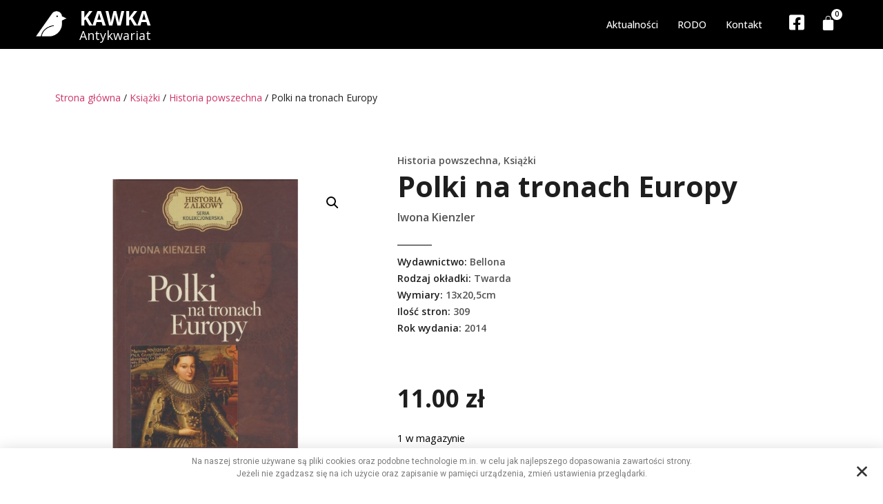

--- FILE ---
content_type: text/html; charset=UTF-8
request_url: https://antykwariatkawka.com.pl/produkt/polki-na-tronach-europy/
body_size: 22252
content:
<!doctype html>
<html lang="pl-PL">
<head>
	<meta charset="UTF-8">
		<meta name="viewport" content="width=device-width, initial-scale=1">
	<link rel="profile" href="https://gmpg.org/xfn/11">
	<title>Polki na tronach Europy &#8211; Antykwariat KAWKA</title>
<meta name='robots' content='max-image-preview:large' />
<link rel='dns-prefetch' href='//geowidget.inpost.pl' />
<link rel="alternate" type="application/rss+xml" title="Antykwariat KAWKA &raquo; Kanał z wpisami" href="https://antykwariatkawka.com.pl/feed/" />
<link rel="alternate" type="application/rss+xml" title="Antykwariat KAWKA &raquo; Kanał z komentarzami" href="https://antykwariatkawka.com.pl/comments/feed/" />
<link rel="alternate" title="oEmbed (JSON)" type="application/json+oembed" href="https://antykwariatkawka.com.pl/wp-json/oembed/1.0/embed?url=https%3A%2F%2Fantykwariatkawka.com.pl%2Fprodukt%2Fpolki-na-tronach-europy%2F" />
<link rel="alternate" title="oEmbed (XML)" type="text/xml+oembed" href="https://antykwariatkawka.com.pl/wp-json/oembed/1.0/embed?url=https%3A%2F%2Fantykwariatkawka.com.pl%2Fprodukt%2Fpolki-na-tronach-europy%2F&#038;format=xml" />
<style id='wp-img-auto-sizes-contain-inline-css'>
img:is([sizes=auto i],[sizes^="auto," i]){contain-intrinsic-size:3000px 1500px}
/*# sourceURL=wp-img-auto-sizes-contain-inline-css */
</style>
<style id='wp-emoji-styles-inline-css'>

	img.wp-smiley, img.emoji {
		display: inline !important;
		border: none !important;
		box-shadow: none !important;
		height: 1em !important;
		width: 1em !important;
		margin: 0 0.07em !important;
		vertical-align: -0.1em !important;
		background: none !important;
		padding: 0 !important;
	}
/*# sourceURL=wp-emoji-styles-inline-css */
</style>
<link rel='stylesheet' id='wp-block-library-css' href='https://antykwariatkawka.com.pl/wp-includes/css/dist/block-library/style.min.css?ver=6.9' media='all' />
<link rel='stylesheet' id='wc-blocks-style-css' href='https://antykwariatkawka.com.pl/wp-content/plugins/woocommerce/assets/client/blocks/wc-blocks.css?ver=wc-9.7.1' media='all' />
<style id='global-styles-inline-css'>
:root{--wp--preset--aspect-ratio--square: 1;--wp--preset--aspect-ratio--4-3: 4/3;--wp--preset--aspect-ratio--3-4: 3/4;--wp--preset--aspect-ratio--3-2: 3/2;--wp--preset--aspect-ratio--2-3: 2/3;--wp--preset--aspect-ratio--16-9: 16/9;--wp--preset--aspect-ratio--9-16: 9/16;--wp--preset--color--black: #000000;--wp--preset--color--cyan-bluish-gray: #abb8c3;--wp--preset--color--white: #ffffff;--wp--preset--color--pale-pink: #f78da7;--wp--preset--color--vivid-red: #cf2e2e;--wp--preset--color--luminous-vivid-orange: #ff6900;--wp--preset--color--luminous-vivid-amber: #fcb900;--wp--preset--color--light-green-cyan: #7bdcb5;--wp--preset--color--vivid-green-cyan: #00d084;--wp--preset--color--pale-cyan-blue: #8ed1fc;--wp--preset--color--vivid-cyan-blue: #0693e3;--wp--preset--color--vivid-purple: #9b51e0;--wp--preset--gradient--vivid-cyan-blue-to-vivid-purple: linear-gradient(135deg,rgb(6,147,227) 0%,rgb(155,81,224) 100%);--wp--preset--gradient--light-green-cyan-to-vivid-green-cyan: linear-gradient(135deg,rgb(122,220,180) 0%,rgb(0,208,130) 100%);--wp--preset--gradient--luminous-vivid-amber-to-luminous-vivid-orange: linear-gradient(135deg,rgb(252,185,0) 0%,rgb(255,105,0) 100%);--wp--preset--gradient--luminous-vivid-orange-to-vivid-red: linear-gradient(135deg,rgb(255,105,0) 0%,rgb(207,46,46) 100%);--wp--preset--gradient--very-light-gray-to-cyan-bluish-gray: linear-gradient(135deg,rgb(238,238,238) 0%,rgb(169,184,195) 100%);--wp--preset--gradient--cool-to-warm-spectrum: linear-gradient(135deg,rgb(74,234,220) 0%,rgb(151,120,209) 20%,rgb(207,42,186) 40%,rgb(238,44,130) 60%,rgb(251,105,98) 80%,rgb(254,248,76) 100%);--wp--preset--gradient--blush-light-purple: linear-gradient(135deg,rgb(255,206,236) 0%,rgb(152,150,240) 100%);--wp--preset--gradient--blush-bordeaux: linear-gradient(135deg,rgb(254,205,165) 0%,rgb(254,45,45) 50%,rgb(107,0,62) 100%);--wp--preset--gradient--luminous-dusk: linear-gradient(135deg,rgb(255,203,112) 0%,rgb(199,81,192) 50%,rgb(65,88,208) 100%);--wp--preset--gradient--pale-ocean: linear-gradient(135deg,rgb(255,245,203) 0%,rgb(182,227,212) 50%,rgb(51,167,181) 100%);--wp--preset--gradient--electric-grass: linear-gradient(135deg,rgb(202,248,128) 0%,rgb(113,206,126) 100%);--wp--preset--gradient--midnight: linear-gradient(135deg,rgb(2,3,129) 0%,rgb(40,116,252) 100%);--wp--preset--font-size--small: 13px;--wp--preset--font-size--medium: 20px;--wp--preset--font-size--large: 36px;--wp--preset--font-size--x-large: 42px;--wp--preset--font-family--inter: "Inter", sans-serif;--wp--preset--font-family--cardo: Cardo;--wp--preset--spacing--20: 0.44rem;--wp--preset--spacing--30: 0.67rem;--wp--preset--spacing--40: 1rem;--wp--preset--spacing--50: 1.5rem;--wp--preset--spacing--60: 2.25rem;--wp--preset--spacing--70: 3.38rem;--wp--preset--spacing--80: 5.06rem;--wp--preset--shadow--natural: 6px 6px 9px rgba(0, 0, 0, 0.2);--wp--preset--shadow--deep: 12px 12px 50px rgba(0, 0, 0, 0.4);--wp--preset--shadow--sharp: 6px 6px 0px rgba(0, 0, 0, 0.2);--wp--preset--shadow--outlined: 6px 6px 0px -3px rgb(255, 255, 255), 6px 6px rgb(0, 0, 0);--wp--preset--shadow--crisp: 6px 6px 0px rgb(0, 0, 0);}:where(.is-layout-flex){gap: 0.5em;}:where(.is-layout-grid){gap: 0.5em;}body .is-layout-flex{display: flex;}.is-layout-flex{flex-wrap: wrap;align-items: center;}.is-layout-flex > :is(*, div){margin: 0;}body .is-layout-grid{display: grid;}.is-layout-grid > :is(*, div){margin: 0;}:where(.wp-block-columns.is-layout-flex){gap: 2em;}:where(.wp-block-columns.is-layout-grid){gap: 2em;}:where(.wp-block-post-template.is-layout-flex){gap: 1.25em;}:where(.wp-block-post-template.is-layout-grid){gap: 1.25em;}.has-black-color{color: var(--wp--preset--color--black) !important;}.has-cyan-bluish-gray-color{color: var(--wp--preset--color--cyan-bluish-gray) !important;}.has-white-color{color: var(--wp--preset--color--white) !important;}.has-pale-pink-color{color: var(--wp--preset--color--pale-pink) !important;}.has-vivid-red-color{color: var(--wp--preset--color--vivid-red) !important;}.has-luminous-vivid-orange-color{color: var(--wp--preset--color--luminous-vivid-orange) !important;}.has-luminous-vivid-amber-color{color: var(--wp--preset--color--luminous-vivid-amber) !important;}.has-light-green-cyan-color{color: var(--wp--preset--color--light-green-cyan) !important;}.has-vivid-green-cyan-color{color: var(--wp--preset--color--vivid-green-cyan) !important;}.has-pale-cyan-blue-color{color: var(--wp--preset--color--pale-cyan-blue) !important;}.has-vivid-cyan-blue-color{color: var(--wp--preset--color--vivid-cyan-blue) !important;}.has-vivid-purple-color{color: var(--wp--preset--color--vivid-purple) !important;}.has-black-background-color{background-color: var(--wp--preset--color--black) !important;}.has-cyan-bluish-gray-background-color{background-color: var(--wp--preset--color--cyan-bluish-gray) !important;}.has-white-background-color{background-color: var(--wp--preset--color--white) !important;}.has-pale-pink-background-color{background-color: var(--wp--preset--color--pale-pink) !important;}.has-vivid-red-background-color{background-color: var(--wp--preset--color--vivid-red) !important;}.has-luminous-vivid-orange-background-color{background-color: var(--wp--preset--color--luminous-vivid-orange) !important;}.has-luminous-vivid-amber-background-color{background-color: var(--wp--preset--color--luminous-vivid-amber) !important;}.has-light-green-cyan-background-color{background-color: var(--wp--preset--color--light-green-cyan) !important;}.has-vivid-green-cyan-background-color{background-color: var(--wp--preset--color--vivid-green-cyan) !important;}.has-pale-cyan-blue-background-color{background-color: var(--wp--preset--color--pale-cyan-blue) !important;}.has-vivid-cyan-blue-background-color{background-color: var(--wp--preset--color--vivid-cyan-blue) !important;}.has-vivid-purple-background-color{background-color: var(--wp--preset--color--vivid-purple) !important;}.has-black-border-color{border-color: var(--wp--preset--color--black) !important;}.has-cyan-bluish-gray-border-color{border-color: var(--wp--preset--color--cyan-bluish-gray) !important;}.has-white-border-color{border-color: var(--wp--preset--color--white) !important;}.has-pale-pink-border-color{border-color: var(--wp--preset--color--pale-pink) !important;}.has-vivid-red-border-color{border-color: var(--wp--preset--color--vivid-red) !important;}.has-luminous-vivid-orange-border-color{border-color: var(--wp--preset--color--luminous-vivid-orange) !important;}.has-luminous-vivid-amber-border-color{border-color: var(--wp--preset--color--luminous-vivid-amber) !important;}.has-light-green-cyan-border-color{border-color: var(--wp--preset--color--light-green-cyan) !important;}.has-vivid-green-cyan-border-color{border-color: var(--wp--preset--color--vivid-green-cyan) !important;}.has-pale-cyan-blue-border-color{border-color: var(--wp--preset--color--pale-cyan-blue) !important;}.has-vivid-cyan-blue-border-color{border-color: var(--wp--preset--color--vivid-cyan-blue) !important;}.has-vivid-purple-border-color{border-color: var(--wp--preset--color--vivid-purple) !important;}.has-vivid-cyan-blue-to-vivid-purple-gradient-background{background: var(--wp--preset--gradient--vivid-cyan-blue-to-vivid-purple) !important;}.has-light-green-cyan-to-vivid-green-cyan-gradient-background{background: var(--wp--preset--gradient--light-green-cyan-to-vivid-green-cyan) !important;}.has-luminous-vivid-amber-to-luminous-vivid-orange-gradient-background{background: var(--wp--preset--gradient--luminous-vivid-amber-to-luminous-vivid-orange) !important;}.has-luminous-vivid-orange-to-vivid-red-gradient-background{background: var(--wp--preset--gradient--luminous-vivid-orange-to-vivid-red) !important;}.has-very-light-gray-to-cyan-bluish-gray-gradient-background{background: var(--wp--preset--gradient--very-light-gray-to-cyan-bluish-gray) !important;}.has-cool-to-warm-spectrum-gradient-background{background: var(--wp--preset--gradient--cool-to-warm-spectrum) !important;}.has-blush-light-purple-gradient-background{background: var(--wp--preset--gradient--blush-light-purple) !important;}.has-blush-bordeaux-gradient-background{background: var(--wp--preset--gradient--blush-bordeaux) !important;}.has-luminous-dusk-gradient-background{background: var(--wp--preset--gradient--luminous-dusk) !important;}.has-pale-ocean-gradient-background{background: var(--wp--preset--gradient--pale-ocean) !important;}.has-electric-grass-gradient-background{background: var(--wp--preset--gradient--electric-grass) !important;}.has-midnight-gradient-background{background: var(--wp--preset--gradient--midnight) !important;}.has-small-font-size{font-size: var(--wp--preset--font-size--small) !important;}.has-medium-font-size{font-size: var(--wp--preset--font-size--medium) !important;}.has-large-font-size{font-size: var(--wp--preset--font-size--large) !important;}.has-x-large-font-size{font-size: var(--wp--preset--font-size--x-large) !important;}
/*# sourceURL=global-styles-inline-css */
</style>

<style id='classic-theme-styles-inline-css'>
/*! This file is auto-generated */
.wp-block-button__link{color:#fff;background-color:#32373c;border-radius:9999px;box-shadow:none;text-decoration:none;padding:calc(.667em + 2px) calc(1.333em + 2px);font-size:1.125em}.wp-block-file__button{background:#32373c;color:#fff;text-decoration:none}
/*# sourceURL=/wp-includes/css/classic-themes.min.css */
</style>
<link rel='stylesheet' id='jet-engine-frontend-css' href='https://antykwariatkawka.com.pl/wp-content/plugins/jet-engine/assets/css/frontend.css?ver=3.1.0' media='all' />
<link rel='stylesheet' id='pay_by_paynow_pl_styles-css' href='https://antykwariatkawka.com.pl/wp-content/plugins/pay-by-paynow-pl/assets/css/front.css?ver=2.4.14' media='all' />
<link rel='stylesheet' id='photoswipe-css' href='https://antykwariatkawka.com.pl/wp-content/plugins/woocommerce/assets/css/photoswipe/photoswipe.min.css?ver=9.7.1' media='all' />
<link rel='stylesheet' id='photoswipe-default-skin-css' href='https://antykwariatkawka.com.pl/wp-content/plugins/woocommerce/assets/css/photoswipe/default-skin/default-skin.min.css?ver=9.7.1' media='all' />
<link rel='stylesheet' id='woocommerce-layout-css' href='https://antykwariatkawka.com.pl/wp-content/plugins/woocommerce/assets/css/woocommerce-layout.css?ver=9.7.1' media='all' />
<link rel='stylesheet' id='woocommerce-smallscreen-css' href='https://antykwariatkawka.com.pl/wp-content/plugins/woocommerce/assets/css/woocommerce-smallscreen.css?ver=9.7.1' media='only screen and (max-width: 768px)' />
<link rel='stylesheet' id='woocommerce-general-css' href='https://antykwariatkawka.com.pl/wp-content/plugins/woocommerce/assets/css/woocommerce.css?ver=9.7.1' media='all' />
<style id='woocommerce-inline-inline-css'>
.woocommerce form .form-row .required { visibility: visible; }
/*# sourceURL=woocommerce-inline-inline-css */
</style>
<link rel='stylesheet' id='ivory-search-styles-css' href='https://antykwariatkawka.com.pl/wp-content/plugins/add-search-to-menu/public/css/ivory-search.min.css?ver=5.4.8' media='all' />
<link rel='stylesheet' id='brands-styles-css' href='https://antykwariatkawka.com.pl/wp-content/plugins/woocommerce/assets/css/brands.css?ver=9.7.1' media='all' />
<link rel='stylesheet' id='hello-elementor-css' href='https://antykwariatkawka.com.pl/wp-content/themes/hello-elementor/style.min.css?ver=2.6.1' media='all' />
<link rel='stylesheet' id='hello-elementor-theme-style-css' href='https://antykwariatkawka.com.pl/wp-content/themes/hello-elementor/theme.min.css?ver=2.6.1' media='all' />
<link rel='stylesheet' id='elementor-frontend-css' href='https://antykwariatkawka.com.pl/wp-content/plugins/elementor/assets/css/frontend-lite.min.css?ver=3.7.7' media='all' />
<link rel='stylesheet' id='elementor-post-6-css' href='https://antykwariatkawka.com.pl/wp-content/uploads/elementor/css/post-6.css?ver=1666008213' media='all' />
<link rel='stylesheet' id='jet-woo-builder-css' href='https://antykwariatkawka.com.pl/wp-content/plugins/jet-woo-builder/assets/css/frontend.css?ver=2.1.2.1' media='all' />
<style id='jet-woo-builder-inline-css'>
@font-face {
				font-family: "WooCommerce";
				src: url("https://antykwariatkawka.com.pl/wp-content/plugins/woocommerce/assets/fonts/WooCommerce.eot");
				src: url("https://antykwariatkawka.com.pl/wp-content/plugins/woocommerce/assets/fonts/WooCommerce.eot?#iefix") format("embedded-opentype"),
					url("https://antykwariatkawka.com.pl/wp-content/plugins/woocommerce/assets/fonts/WooCommerce.woff") format("woff"),
					url("https://antykwariatkawka.com.pl/wp-content/plugins/woocommerce/assets/fonts/WooCommerce.ttf") format("truetype"),
					url("https://antykwariatkawka.com.pl/wp-content/plugins/woocommerce/assets/fonts/WooCommerce.svg#WooCommerce") format("svg");
				font-weight: normal;
				font-style: normal;
			}
/*# sourceURL=jet-woo-builder-inline-css */
</style>
<link rel='stylesheet' id='jet-woo-builder-frontend-css' href='https://antykwariatkawka.com.pl/wp-content/plugins/jet-woo-builder/assets/css/lib/jetwoobuilder-frontend-font/css/jetwoobuilder-frontend-font.css?ver=2.1.2.1' media='all' />
<link rel='stylesheet' id='elementor-post-146-css' href='https://antykwariatkawka.com.pl/wp-content/uploads/elementor/css/post-146.css?ver=1673601902' media='all' />
<link rel='stylesheet' id='elementor-icons-css' href='https://antykwariatkawka.com.pl/wp-content/plugins/elementor/assets/lib/eicons/css/elementor-icons.min.css?ver=5.16.0' media='all' />
<link rel='stylesheet' id='elementor-pro-css' href='https://antykwariatkawka.com.pl/wp-content/plugins/elementor-pro/assets/css/frontend-lite.min.css?ver=3.7.1' media='all' />
<link rel='stylesheet' id='elementor-global-css' href='https://antykwariatkawka.com.pl/wp-content/uploads/elementor/css/global.css?ver=1666008215' media='all' />
<link rel='stylesheet' id='elementor-post-107-css' href='https://antykwariatkawka.com.pl/wp-content/uploads/elementor/css/post-107.css?ver=1666855167' media='all' />
<link rel='stylesheet' id='elementor-post-180-css' href='https://antykwariatkawka.com.pl/wp-content/uploads/elementor/css/post-180.css?ver=1764078070' media='all' />
<link rel='stylesheet' id='elementor-post-343-css' href='https://antykwariatkawka.com.pl/wp-content/uploads/elementor/css/post-343.css?ver=1666008215' media='all' />
<link rel='stylesheet' id='easypack-front-css' href='https://antykwariatkawka.com.pl/wp-content/plugins/inpost-for-woocommerce_old/resources/assets/css/front.css?ver=6.9' media='all' />
<link rel='stylesheet' id='easypack-jbox-css-css' href='https://antykwariatkawka.com.pl/wp-content/plugins/inpost-for-woocommerce_old/resources/assets/css/jBox.all.min.css?ver=6.9' media='all' />
<link rel='stylesheet' id='geowidget-css-css' href='https://geowidget.inpost.pl/inpost-geowidget.css?ver=6.9' media='all' />
<link rel='stylesheet' id='jquery-chosen-css' href='https://antykwariatkawka.com.pl/wp-content/plugins/jet-search/assets/lib/chosen/chosen.min.css?ver=1.8.7' media='all' />
<link rel='stylesheet' id='jet-search-css' href='https://antykwariatkawka.com.pl/wp-content/plugins/jet-search/assets/css/jet-search.css?ver=3.0.3' media='all' />
<link rel='stylesheet' id='eael-general-css' href='https://antykwariatkawka.com.pl/wp-content/plugins/essential-addons-for-elementor-lite/assets/front-end/css/view/general.min.css?ver=5.3.2' media='all' />
<link rel='stylesheet' id='google-fonts-1-css' href='https://fonts.googleapis.com/css?family=Open+Sans%3A100%2C100italic%2C200%2C200italic%2C300%2C300italic%2C400%2C400italic%2C500%2C500italic%2C600%2C600italic%2C700%2C700italic%2C800%2C800italic%2C900%2C900italic%7CRoboto+Slab%3A100%2C100italic%2C200%2C200italic%2C300%2C300italic%2C400%2C400italic%2C500%2C500italic%2C600%2C600italic%2C700%2C700italic%2C800%2C800italic%2C900%2C900italic%7CRoboto%3A100%2C100italic%2C200%2C200italic%2C300%2C300italic%2C400%2C400italic%2C500%2C500italic%2C600%2C600italic%2C700%2C700italic%2C800%2C800italic%2C900%2C900italic&#038;display=auto&#038;subset=latin-ext&#038;ver=6.9' media='all' />
<link rel='stylesheet' id='elementor-icons-shared-0-css' href='https://antykwariatkawka.com.pl/wp-content/plugins/elementor/assets/lib/font-awesome/css/fontawesome.min.css?ver=5.15.3' media='all' />
<link rel='stylesheet' id='elementor-icons-fa-solid-css' href='https://antykwariatkawka.com.pl/wp-content/plugins/elementor/assets/lib/font-awesome/css/solid.min.css?ver=5.15.3' media='all' />
<link rel='stylesheet' id='elementor-icons-fa-brands-css' href='https://antykwariatkawka.com.pl/wp-content/plugins/elementor/assets/lib/font-awesome/css/brands.min.css?ver=5.15.3' media='all' />
<script src="https://antykwariatkawka.com.pl/wp-includes/js/jquery/jquery.min.js?ver=3.7.1" id="jquery-core-js"></script>
<script src="https://antykwariatkawka.com.pl/wp-includes/js/jquery/jquery-migrate.min.js?ver=3.4.1" id="jquery-migrate-js"></script>
<script src="https://antykwariatkawka.com.pl/wp-content/plugins/woocommerce/assets/js/jquery-blockui/jquery.blockUI.min.js?ver=2.7.0-wc.9.7.1" id="jquery-blockui-js" defer data-wp-strategy="defer"></script>
<script id="wc-add-to-cart-js-extra">
var wc_add_to_cart_params = {"ajax_url":"/wp-admin/admin-ajax.php","wc_ajax_url":"/?wc-ajax=%%endpoint%%&elementor_page_id=7459","i18n_view_cart":"Zobacz koszyk","cart_url":"https://antykwariatkawka.com.pl/koszyk/","is_cart":"","cart_redirect_after_add":"no"};
//# sourceURL=wc-add-to-cart-js-extra
</script>
<script src="https://antykwariatkawka.com.pl/wp-content/plugins/woocommerce/assets/js/frontend/add-to-cart.min.js?ver=9.7.1" id="wc-add-to-cart-js" defer data-wp-strategy="defer"></script>
<script src="https://antykwariatkawka.com.pl/wp-content/plugins/woocommerce/assets/js/zoom/jquery.zoom.min.js?ver=1.7.21-wc.9.7.1" id="zoom-js" defer data-wp-strategy="defer"></script>
<script src="https://antykwariatkawka.com.pl/wp-content/plugins/woocommerce/assets/js/flexslider/jquery.flexslider.min.js?ver=2.7.2-wc.9.7.1" id="flexslider-js" defer data-wp-strategy="defer"></script>
<script src="https://antykwariatkawka.com.pl/wp-content/plugins/woocommerce/assets/js/photoswipe/photoswipe.min.js?ver=4.1.1-wc.9.7.1" id="photoswipe-js" defer data-wp-strategy="defer"></script>
<script src="https://antykwariatkawka.com.pl/wp-content/plugins/woocommerce/assets/js/photoswipe/photoswipe-ui-default.min.js?ver=4.1.1-wc.9.7.1" id="photoswipe-ui-default-js" defer data-wp-strategy="defer"></script>
<script id="wc-single-product-js-extra">
var wc_single_product_params = {"i18n_required_rating_text":"Prosz\u0119 wybra\u0107 ocen\u0119","i18n_rating_options":["1 of 5 stars","2 of 5 stars","3 of 5 stars","4 of 5 stars","5 of 5 stars"],"i18n_product_gallery_trigger_text":"View full-screen image gallery","review_rating_required":"yes","flexslider":{"rtl":false,"animation":"slide","smoothHeight":true,"directionNav":false,"controlNav":"thumbnails","slideshow":false,"animationSpeed":500,"animationLoop":false,"allowOneSlide":false},"zoom_enabled":"1","zoom_options":[],"photoswipe_enabled":"1","photoswipe_options":{"shareEl":false,"closeOnScroll":false,"history":false,"hideAnimationDuration":0,"showAnimationDuration":0},"flexslider_enabled":"1"};
//# sourceURL=wc-single-product-js-extra
</script>
<script src="https://antykwariatkawka.com.pl/wp-content/plugins/woocommerce/assets/js/frontend/single-product.min.js?ver=9.7.1" id="wc-single-product-js" defer data-wp-strategy="defer"></script>
<script src="https://antykwariatkawka.com.pl/wp-content/plugins/woocommerce/assets/js/js-cookie/js.cookie.min.js?ver=2.1.4-wc.9.7.1" id="js-cookie-js" defer data-wp-strategy="defer"></script>
<script id="woocommerce-js-extra">
var woocommerce_params = {"ajax_url":"/wp-admin/admin-ajax.php","wc_ajax_url":"/?wc-ajax=%%endpoint%%&elementor_page_id=7459","i18n_password_show":"Show password","i18n_password_hide":"Hide password"};
//# sourceURL=woocommerce-js-extra
</script>
<script src="https://antykwariatkawka.com.pl/wp-content/plugins/woocommerce/assets/js/frontend/woocommerce.min.js?ver=9.7.1" id="woocommerce-js" defer data-wp-strategy="defer"></script>
<script src="https://antykwariatkawka.com.pl/wp-content/plugins/inpost-for-woocommerce_old/resources/assets/js/front.js?ver=6.9" id="easypack-front-js-js"></script>
<script src="https://antykwariatkawka.com.pl/wp-content/plugins/inpost-for-woocommerce_old/resources/assets/js/jBox.all.min.js?ver=6.9" id="easypack-jquery-modal-js"></script>
<link rel="https://api.w.org/" href="https://antykwariatkawka.com.pl/wp-json/" /><link rel="alternate" title="JSON" type="application/json" href="https://antykwariatkawka.com.pl/wp-json/wp/v2/product/7459" /><link rel="EditURI" type="application/rsd+xml" title="RSD" href="https://antykwariatkawka.com.pl/xmlrpc.php?rsd" />
<meta name="generator" content="WordPress 6.9" />
<meta name="generator" content="WooCommerce 9.7.1" />
<link rel="canonical" href="https://antykwariatkawka.com.pl/produkt/polki-na-tronach-europy/" />
<link rel='shortlink' href='https://antykwariatkawka.com.pl/?p=7459' />
<meta name="framework" content="Redux 4.3.9" />	<noscript><style>.woocommerce-product-gallery{ opacity: 1 !important; }</style></noscript>
	<style class='wp-fonts-local'>
@font-face{font-family:Inter;font-style:normal;font-weight:300 900;font-display:fallback;src:url('https://antykwariatkawka.com.pl/wp-content/plugins/woocommerce/assets/fonts/Inter-VariableFont_slnt,wght.woff2') format('woff2');font-stretch:normal;}
@font-face{font-family:Cardo;font-style:normal;font-weight:400;font-display:fallback;src:url('https://antykwariatkawka.com.pl/wp-content/plugins/woocommerce/assets/fonts/cardo_normal_400.woff2') format('woff2');}
</style>
<link rel="icon" href="https://antykwariatkawka.com.pl/wp-content/uploads/2022/09/cropped-11745638_978731855518883_6006574166576290885_n-32x32.jpg" sizes="32x32" />
<link rel="icon" href="https://antykwariatkawka.com.pl/wp-content/uploads/2022/09/cropped-11745638_978731855518883_6006574166576290885_n-192x192.jpg" sizes="192x192" />
<link rel="apple-touch-icon" href="https://antykwariatkawka.com.pl/wp-content/uploads/2022/09/cropped-11745638_978731855518883_6006574166576290885_n-180x180.jpg" />
<meta name="msapplication-TileImage" content="https://antykwariatkawka.com.pl/wp-content/uploads/2022/09/cropped-11745638_978731855518883_6006574166576290885_n-270x270.jpg" />
		<style id="wp-custom-css">
			/* Paragraph */
.elementor-widget-woocommerce-product-add-to-cart .elementor-product-simple p{
	color:#000000 !important;
	font-family:'Open Sans', sans-serif;
	
}

/* Jet listing */
.jet-listing-grid__items .elementor .jet-listing{
	line-height:13px;
	
}

/* Widget wrap */
.elementor-element-bc29623 .elementor-container .elementor-top-column > .elementor-widget-wrap{
	min-height:390px;
}

@media (max-width:479px){

	/* Widget wrap */
	.elementor-element-bc29623 .elementor-container .elementor-top-column > .elementor-widget-wrap{
			min-height:350px;
	}
	
}
		</style>
		<style id="yellow-pencil">
/*
	The following CSS codes are created by the YellowPencil plugin.
	https://yellowpencil.waspthemes.com/
*/
.jet-woo-builder-products--columns .product .elementor-top-column{min-height:400px;}#main > .woocommerce-breadcrumb:nth-child(1){display:none;}
</style></head>
<body class="wp-singular product-template-default single single-product postid-7459 wp-theme-hello-elementor theme-hello-elementor woocommerce woocommerce-page woocommerce-no-js non-logged-in hello-elementor elementor-default elementor-kit-6">


<a class="skip-link screen-reader-text" href="#content">
	Skip to content</a>

		<div data-elementor-type="header" data-elementor-id="107" class="elementor elementor-107 elementor-location-header">
								<section data-particle_enable="false" data-particle-mobile-disabled="false" class="elementor-section elementor-top-section elementor-element elementor-element-683cb24 elementor-section-boxed elementor-section-height-default elementor-section-height-default" data-id="683cb24" data-element_type="section" data-settings="{&quot;background_background&quot;:&quot;classic&quot;}">
						<div class="elementor-container elementor-column-gap-default">
					<div class="elementor-column elementor-col-20 elementor-top-column elementor-element elementor-element-99fc639" data-id="99fc639" data-element_type="column">
			<div class="elementor-widget-wrap elementor-element-populated">
								<div class="elementor-element elementor-element-1c7c34d elementor-widget elementor-widget-image" data-id="1c7c34d" data-element_type="widget" data-widget_type="image.default">
				<div class="elementor-widget-container">
			<style>/*! elementor - v3.7.7 - 20-09-2022 */
.elementor-widget-image{text-align:center}.elementor-widget-image a{display:inline-block}.elementor-widget-image a img[src$=".svg"]{width:48px}.elementor-widget-image img{vertical-align:middle;display:inline-block}</style>													<a href="/">
							<img width="464" height="474" src="https://antykwariatkawka.com.pl/wp-content/uploads/2022/09/11745638_978731855518883_6006574166576290885_n.jpg" class="attachment-large size-large" alt="" srcset="https://antykwariatkawka.com.pl/wp-content/uploads/2022/09/11745638_978731855518883_6006574166576290885_n.jpg 464w, https://antykwariatkawka.com.pl/wp-content/uploads/2022/09/11745638_978731855518883_6006574166576290885_n-294x300.jpg 294w" sizes="(max-width: 464px) 100vw, 464px" />								</a>
															</div>
				</div>
					</div>
		</div>
				<div class="elementor-column elementor-col-20 elementor-top-column elementor-element elementor-element-46c038d" data-id="46c038d" data-element_type="column">
			<div class="elementor-widget-wrap elementor-element-populated">
								<div class="elementor-element elementor-element-7fd5b1d elementor-widget elementor-widget-heading" data-id="7fd5b1d" data-element_type="widget" data-widget_type="heading.default">
				<div class="elementor-widget-container">
			<style>/*! elementor - v3.7.7 - 20-09-2022 */
.elementor-heading-title{padding:0;margin:0;line-height:1}.elementor-widget-heading .elementor-heading-title[class*=elementor-size-]>a{color:inherit;font-size:inherit;line-height:inherit}.elementor-widget-heading .elementor-heading-title.elementor-size-small{font-size:15px}.elementor-widget-heading .elementor-heading-title.elementor-size-medium{font-size:19px}.elementor-widget-heading .elementor-heading-title.elementor-size-large{font-size:29px}.elementor-widget-heading .elementor-heading-title.elementor-size-xl{font-size:39px}.elementor-widget-heading .elementor-heading-title.elementor-size-xxl{font-size:59px}</style><h2 class="elementor-heading-title elementor-size-default"><a href="/">KAWKA</a></h2>		</div>
				</div>
				<div class="elementor-element elementor-element-f1960b9 elementor-widget elementor-widget-heading" data-id="f1960b9" data-element_type="widget" data-widget_type="heading.default">
				<div class="elementor-widget-container">
			<h2 class="elementor-heading-title elementor-size-default"><a href="/">Antykwariat</a></h2>		</div>
				</div>
					</div>
		</div>
				<div class="elementor-column elementor-col-20 elementor-top-column elementor-element elementor-element-f8c1866" data-id="f8c1866" data-element_type="column">
			<div class="elementor-widget-wrap elementor-element-populated">
								<div class="elementor-element elementor-element-2c6983d elementor-nav-menu__align-right elementor-nav-menu--dropdown-mobile elementor-nav-menu--stretch elementor-nav-menu__text-align-center elementor-nav-menu--toggle elementor-nav-menu--burger elementor-widget elementor-widget-nav-menu" data-id="2c6983d" data-element_type="widget" data-settings="{&quot;full_width&quot;:&quot;stretch&quot;,&quot;layout&quot;:&quot;horizontal&quot;,&quot;submenu_icon&quot;:{&quot;value&quot;:&quot;&lt;i class=\&quot;fas fa-caret-down\&quot;&gt;&lt;\/i&gt;&quot;,&quot;library&quot;:&quot;fa-solid&quot;},&quot;toggle&quot;:&quot;burger&quot;}" data-widget_type="nav-menu.default">
				<div class="elementor-widget-container">
			<link rel="stylesheet" href="https://antykwariatkawka.com.pl/wp-content/plugins/elementor-pro/assets/css/widget-nav-menu.min.css">			<nav migration_allowed="1" migrated="0" role="navigation" class="elementor-nav-menu--main elementor-nav-menu__container elementor-nav-menu--layout-horizontal e--pointer-text e--animation-grow">
				<ul id="menu-1-2c6983d" class="elementor-nav-menu"><li class="menu-item menu-item-type-custom menu-item-object-custom menu-item-116"><a href="/aktualnosci" class="elementor-item">Aktualności</a></li>
<li class="menu-item menu-item-type-custom menu-item-object-custom menu-item-122"><a href="/rodo" class="elementor-item">RODO</a></li>
<li class="menu-item menu-item-type-custom menu-item-object-custom menu-item-119"><a href="/kontakt" class="elementor-item">Kontakt</a></li>
</ul>			</nav>
					<div class="elementor-menu-toggle" role="button" tabindex="0" aria-label="Menu Toggle" aria-expanded="false">
			<i aria-hidden="true" role="presentation" class="elementor-menu-toggle__icon--open eicon-menu-bar"></i><i aria-hidden="true" role="presentation" class="elementor-menu-toggle__icon--close eicon-close"></i>			<span class="elementor-screen-only">Menu</span>
		</div>
			<nav class="elementor-nav-menu--dropdown elementor-nav-menu__container" role="navigation" aria-hidden="true">
				<ul id="menu-2-2c6983d" class="elementor-nav-menu"><li class="menu-item menu-item-type-custom menu-item-object-custom menu-item-116"><a href="/aktualnosci" class="elementor-item" tabindex="-1">Aktualności</a></li>
<li class="menu-item menu-item-type-custom menu-item-object-custom menu-item-122"><a href="/rodo" class="elementor-item" tabindex="-1">RODO</a></li>
<li class="menu-item menu-item-type-custom menu-item-object-custom menu-item-119"><a href="/kontakt" class="elementor-item" tabindex="-1">Kontakt</a></li>
</ul>			</nav>
				</div>
				</div>
					</div>
		</div>
				<div class="elementor-column elementor-col-20 elementor-top-column elementor-element elementor-element-9aaf804" data-id="9aaf804" data-element_type="column">
			<div class="elementor-widget-wrap elementor-element-populated">
								<div class="elementor-element elementor-element-6859961 elementor-view-default elementor-widget elementor-widget-icon" data-id="6859961" data-element_type="widget" data-widget_type="icon.default">
				<div class="elementor-widget-container">
					<div class="elementor-icon-wrapper">
			<a class="elementor-icon" href="https://www.facebook.com/antykwariatgliwice/">
			<i aria-hidden="true" class="fab fa-facebook-square"></i>			</a>
		</div>
				</div>
				</div>
					</div>
		</div>
				<div class="elementor-column elementor-col-20 elementor-top-column elementor-element elementor-element-2270e2b" data-id="2270e2b" data-element_type="column">
			<div class="elementor-widget-wrap elementor-element-populated">
								<div class="elementor-element elementor-element-9a553bb toggle-icon--bag-solid elementor-menu-cart--items-indicator-bubble elementor-menu-cart--cart-type-side-cart elementor-menu-cart--show-remove-button-yes elementor-widget elementor-widget-woocommerce-menu-cart" data-id="9a553bb" data-element_type="widget" data-settings="{&quot;cart_type&quot;:&quot;side-cart&quot;,&quot;open_cart&quot;:&quot;click&quot;,&quot;automatically_open_cart&quot;:&quot;no&quot;}" data-widget_type="woocommerce-menu-cart.default">
				<div class="elementor-widget-container">
			<link rel="stylesheet" href="https://antykwariatkawka.com.pl/wp-content/plugins/elementor-pro/assets/css/widget-woocommerce.min.css">		<div class="elementor-menu-cart__wrapper">
							<div class="elementor-menu-cart__toggle_wrapper">
					<div class="elementor-menu-cart__container elementor-lightbox" aria-hidden="true">
						<div class="elementor-menu-cart__main" aria-hidden="true">
							<div class="elementor-menu-cart__close-button"></div>
							<div class="widget_shopping_cart_content">
															</div>
						</div>
					</div>
							<div class="elementor-menu-cart__toggle elementor-button-wrapper">
			<a id="elementor-menu-cart__toggle_button" href="#" class="elementor-menu-cart__toggle_button elementor-button elementor-size-sm" aria-expanded="false">
				<span class="elementor-button-text"><span class="woocommerce-Price-amount amount"><bdi>0.00&nbsp;<span class="woocommerce-Price-currencySymbol">&#122;&#322;</span></bdi></span></span>
				<span class="elementor-button-icon" data-counter="0">
					<i class="eicon"></i>
					<span class="elementor-screen-only">Cart</span>
				</span>
			</a>
		</div>
						</div>
					</div> <!-- close elementor-menu-cart__wrapper -->
				</div>
				</div>
					</div>
		</div>
							</div>
		</section>
						</div>
		
	<div id="primary" class="content-area"><main id="main" class="site-main" role="main"><nav class="woocommerce-breadcrumb" aria-label="Breadcrumb"><a href="https://antykwariatkawka.com.pl">Strona główna</a>&nbsp;&#47;&nbsp;<a href="https://antykwariatkawka.com.pl/kategoria-produktu/ksiazki/">Książki</a>&nbsp;&#47;&nbsp;<a href="https://antykwariatkawka.com.pl/kategoria-produktu/ksiazki/historia-powszechna-ksiazki/">Historia powszechna</a>&nbsp;&#47;&nbsp;Polki na tronach Europy</nav>
					
			<div class="woocommerce-notices-wrapper"></div>
<div id="product-7459" class="product type-product post-7459 status-publish first instock product_cat-historia-powszechna-ksiazki product_cat-ksiazki has-post-thumbnail sold-individually shipping-taxable purchasable product-type-simple jet-equal-columns" >
			<div data-elementor-type="jet-woo-builder" data-elementor-id="146" class="elementor elementor-146">
									<section data-particle_enable="false" data-particle-mobile-disabled="false" class="elementor-section elementor-top-section elementor-element elementor-element-bd63d92 elementor-section-boxed elementor-section-height-default elementor-section-height-default" data-id="bd63d92" data-element_type="section">
						<div class="elementor-container elementor-column-gap-default">
					<div class="elementor-column elementor-col-100 elementor-top-column elementor-element elementor-element-c04a79e" data-id="c04a79e" data-element_type="column">
			<div class="elementor-widget-wrap elementor-element-populated">
								<div class="elementor-element elementor-element-86d0e2e elementor-widget elementor-widget-woocommerce-breadcrumb" data-id="86d0e2e" data-element_type="widget" data-widget_type="woocommerce-breadcrumb.default">
				<div class="elementor-widget-container">
			<nav class="woocommerce-breadcrumb" aria-label="Breadcrumb"><a href="https://antykwariatkawka.com.pl">Strona główna</a>&nbsp;&#47;&nbsp;<a href="https://antykwariatkawka.com.pl/kategoria-produktu/ksiazki/">Książki</a>&nbsp;&#47;&nbsp;<a href="https://antykwariatkawka.com.pl/kategoria-produktu/ksiazki/historia-powszechna-ksiazki/">Historia powszechna</a>&nbsp;&#47;&nbsp;Polki na tronach Europy</nav>		</div>
				</div>
					</div>
		</div>
							</div>
		</section>
				<section data-particle_enable="false" data-particle-mobile-disabled="false" class="elementor-section elementor-top-section elementor-element elementor-element-c603d20 elementor-section-boxed elementor-section-height-default elementor-section-height-default" data-id="c603d20" data-element_type="section">
						<div class="elementor-container elementor-column-gap-default">
					<div class="elementor-column elementor-col-33 elementor-top-column elementor-element elementor-element-35dfb56" data-id="35dfb56" data-element_type="column">
			<div class="elementor-widget-wrap elementor-element-populated">
								<div class="elementor-element elementor-element-c9873f8 elementor-widget elementor-widget-woocommerce-product-images" data-id="c9873f8" data-element_type="widget" data-widget_type="woocommerce-product-images.default">
				<div class="elementor-widget-container">
			<div class="woocommerce-product-gallery woocommerce-product-gallery--with-images woocommerce-product-gallery--columns-4 images" data-columns="4" style="opacity: 0; transition: opacity .25s ease-in-out;">
	<div class="woocommerce-product-gallery__wrapper">
		<div data-thumb="https://antykwariatkawka.com.pl/wp-content/uploads/2023/05/ScanImage042-100x100.jpg" data-thumb-alt="Polki na tronach Europy" data-thumb-srcset="https://antykwariatkawka.com.pl/wp-content/uploads/2023/05/ScanImage042-100x100.jpg 100w, https://antykwariatkawka.com.pl/wp-content/uploads/2023/05/ScanImage042-150x150.jpg 150w, https://antykwariatkawka.com.pl/wp-content/uploads/2023/05/ScanImage042-300x300.jpg 300w, https://antykwariatkawka.com.pl/wp-content/uploads/2023/05/ScanImage042-768x768.jpg 768w, https://antykwariatkawka.com.pl/wp-content/uploads/2023/05/ScanImage042-1024x1024.jpg 1024w, https://antykwariatkawka.com.pl/wp-content/uploads/2023/05/ScanImage042-600x600.jpg 600w"  data-thumb-sizes="(max-width: 100px) 100vw, 100px" class="woocommerce-product-gallery__image"><a href="https://antykwariatkawka.com.pl/wp-content/uploads/2023/05/ScanImage042.jpg"><img width="600" height="600" src="https://antykwariatkawka.com.pl/wp-content/uploads/2023/05/ScanImage042-600x600.jpg" class="wp-post-image" alt="Polki na tronach Europy" data-caption="" data-src="https://antykwariatkawka.com.pl/wp-content/uploads/2023/05/ScanImage042.jpg" data-large_image="https://antykwariatkawka.com.pl/wp-content/uploads/2023/05/ScanImage042.jpg" data-large_image_width="719" data-large_image_height="1170" decoding="async" srcset="https://antykwariatkawka.com.pl/wp-content/uploads/2023/05/ScanImage042-600x600.jpg 600w, https://antykwariatkawka.com.pl/wp-content/uploads/2023/05/ScanImage042-150x150.jpg 150w, https://antykwariatkawka.com.pl/wp-content/uploads/2023/05/ScanImage042-300x300.jpg 300w, https://antykwariatkawka.com.pl/wp-content/uploads/2023/05/ScanImage042-768x768.jpg 768w, https://antykwariatkawka.com.pl/wp-content/uploads/2023/05/ScanImage042-1024x1024.jpg 1024w, https://antykwariatkawka.com.pl/wp-content/uploads/2023/05/ScanImage042-100x100.jpg 100w" sizes="(max-width: 600px) 100vw, 600px" /></a></div>	</div>
</div>
		</div>
				</div>
					</div>
		</div>
				<div class="elementor-column elementor-col-66 elementor-top-column elementor-element elementor-element-5b3d7b8" data-id="5b3d7b8" data-element_type="column">
			<div class="elementor-widget-wrap elementor-element-populated">
								<div class="elementor-element elementor-element-2cfc66a elementor-widget elementor-widget-heading" data-id="2cfc66a" data-element_type="widget" data-widget_type="heading.default">
				<div class="elementor-widget-container">
			<h2 class="elementor-heading-title elementor-size-default"><a href="https://antykwariatkawka.com.pl/kategoria-produktu/ksiazki/historia-powszechna-ksiazki/" rel="tag">Historia powszechna</a>, <a href="https://antykwariatkawka.com.pl/kategoria-produktu/ksiazki/" rel="tag">Książki</a></h2>		</div>
				</div>
				<div class="elementor-element elementor-element-c3385f2 elementor-widget elementor-widget-heading" data-id="c3385f2" data-element_type="widget" data-widget_type="heading.default">
				<div class="elementor-widget-container">
			<h2 class="elementor-heading-title elementor-size-default">Polki na tronach Europy</h2>		</div>
				</div>
				<div class="elementor-element elementor-element-8a56307 elementor-widget elementor-widget-jet-listing-dynamic-terms" data-id="8a56307" data-element_type="widget" data-widget_type="jet-listing-dynamic-terms.default">
				<div class="elementor-widget-container">
			<div class="jet-listing jet-listing-dynamic-terms"><a href="https://antykwariatkawka.com.pl/autor/iwona-kienzler/" class="jet-listing-dynamic-terms__link">Iwona Kienzler</a></div>		</div>
				</div>
				<div class="elementor-element elementor-element-22257e4 elementor-widget-divider--view-line elementor-widget elementor-widget-divider" data-id="22257e4" data-element_type="widget" data-widget_type="divider.default">
				<div class="elementor-widget-container">
			<style>/*! elementor - v3.7.7 - 20-09-2022 */
.elementor-widget-divider{--divider-border-style:none;--divider-border-width:1px;--divider-color:#2c2c2c;--divider-icon-size:20px;--divider-element-spacing:10px;--divider-pattern-height:24px;--divider-pattern-size:20px;--divider-pattern-url:none;--divider-pattern-repeat:repeat-x}.elementor-widget-divider .elementor-divider{display:-webkit-box;display:-ms-flexbox;display:flex}.elementor-widget-divider .elementor-divider__text{font-size:15px;line-height:1;max-width:95%}.elementor-widget-divider .elementor-divider__element{margin:0 var(--divider-element-spacing);-ms-flex-negative:0;flex-shrink:0}.elementor-widget-divider .elementor-icon{font-size:var(--divider-icon-size)}.elementor-widget-divider .elementor-divider-separator{display:-webkit-box;display:-ms-flexbox;display:flex;margin:0;direction:ltr}.elementor-widget-divider--view-line_icon .elementor-divider-separator,.elementor-widget-divider--view-line_text .elementor-divider-separator{-webkit-box-align:center;-ms-flex-align:center;align-items:center}.elementor-widget-divider--view-line_icon .elementor-divider-separator:after,.elementor-widget-divider--view-line_icon .elementor-divider-separator:before,.elementor-widget-divider--view-line_text .elementor-divider-separator:after,.elementor-widget-divider--view-line_text .elementor-divider-separator:before{display:block;content:"";border-bottom:0;-webkit-box-flex:1;-ms-flex-positive:1;flex-grow:1;border-top:var(--divider-border-width) var(--divider-border-style) var(--divider-color)}.elementor-widget-divider--element-align-left .elementor-divider .elementor-divider-separator>.elementor-divider__svg:first-of-type{-webkit-box-flex:0;-ms-flex-positive:0;flex-grow:0;-ms-flex-negative:100;flex-shrink:100}.elementor-widget-divider--element-align-left .elementor-divider-separator:before{content:none}.elementor-widget-divider--element-align-left .elementor-divider__element{margin-left:0}.elementor-widget-divider--element-align-right .elementor-divider .elementor-divider-separator>.elementor-divider__svg:last-of-type{-webkit-box-flex:0;-ms-flex-positive:0;flex-grow:0;-ms-flex-negative:100;flex-shrink:100}.elementor-widget-divider--element-align-right .elementor-divider-separator:after{content:none}.elementor-widget-divider--element-align-right .elementor-divider__element{margin-right:0}.elementor-widget-divider:not(.elementor-widget-divider--view-line_text):not(.elementor-widget-divider--view-line_icon) .elementor-divider-separator{border-top:var(--divider-border-width) var(--divider-border-style) var(--divider-color)}.elementor-widget-divider--separator-type-pattern{--divider-border-style:none}.elementor-widget-divider--separator-type-pattern.elementor-widget-divider--view-line .elementor-divider-separator,.elementor-widget-divider--separator-type-pattern:not(.elementor-widget-divider--view-line) .elementor-divider-separator:after,.elementor-widget-divider--separator-type-pattern:not(.elementor-widget-divider--view-line) .elementor-divider-separator:before,.elementor-widget-divider--separator-type-pattern:not([class*=elementor-widget-divider--view]) .elementor-divider-separator{width:100%;min-height:var(--divider-pattern-height);-webkit-mask-size:var(--divider-pattern-size) 100%;mask-size:var(--divider-pattern-size) 100%;-webkit-mask-repeat:var(--divider-pattern-repeat);mask-repeat:var(--divider-pattern-repeat);background-color:var(--divider-color);-webkit-mask-image:var(--divider-pattern-url);mask-image:var(--divider-pattern-url)}.elementor-widget-divider--no-spacing{--divider-pattern-size:auto}.elementor-widget-divider--bg-round{--divider-pattern-repeat:round}.rtl .elementor-widget-divider .elementor-divider__text{direction:rtl}.e-container>.elementor-widget-divider{width:var(--container-widget-width,100%);--flex-grow:var(--container-widget-flex-grow,0)}</style>		<div class="elementor-divider">
			<span class="elementor-divider-separator">
						</span>
		</div>
				</div>
				</div>
				<section data-particle_enable="false" data-particle-mobile-disabled="false" class="elementor-section elementor-inner-section elementor-element elementor-element-4e34d82 elementor-section-boxed elementor-section-height-default elementor-section-height-default" data-id="4e34d82" data-element_type="section">
						<div class="elementor-container elementor-column-gap-no">
					<div class="elementor-column elementor-col-100 elementor-inner-column elementor-element elementor-element-8134490" data-id="8134490" data-element_type="column">
			<div class="elementor-widget-wrap elementor-element-populated">
								<div class="elementor-element elementor-element-d443bc3 elementor-widget__width-auto elementor-widget elementor-widget-heading" data-id="d443bc3" data-element_type="widget" data-widget_type="heading.default">
				<div class="elementor-widget-container">
			<h2 class="elementor-heading-title elementor-size-default">Wydawnictwo:</h2>		</div>
				</div>
				<div class="elementor-element elementor-element-e30fad6 elementor-widget__width-auto elementor-widget elementor-widget-heading" data-id="e30fad6" data-element_type="widget" data-widget_type="heading.default">
				<div class="elementor-widget-container">
			<h2 class="elementor-heading-title elementor-size-default"><a href="https://antykwariatkawka.com.pl/wydawnictwo/bellona/">Bellona</a></h2>		</div>
				</div>
					</div>
		</div>
							</div>
		</section>
				<section data-particle_enable="false" data-particle-mobile-disabled="false" class="elementor-section elementor-inner-section elementor-element elementor-element-62b137e elementor-section-boxed elementor-section-height-default elementor-section-height-default" data-id="62b137e" data-element_type="section">
						<div class="elementor-container elementor-column-gap-no">
					<div class="elementor-column elementor-col-100 elementor-inner-column elementor-element elementor-element-dc1edba" data-id="dc1edba" data-element_type="column">
			<div class="elementor-widget-wrap elementor-element-populated">
								<div class="elementor-element elementor-element-634fc7b elementor-widget__width-auto elementor-widget elementor-widget-heading" data-id="634fc7b" data-element_type="widget" data-widget_type="heading.default">
				<div class="elementor-widget-container">
			<h2 class="elementor-heading-title elementor-size-default">Rodzaj okładki:</h2>		</div>
				</div>
				<div class="elementor-element elementor-element-2c53cf2 elementor-widget__width-auto elementor-widget elementor-widget-heading" data-id="2c53cf2" data-element_type="widget" data-widget_type="heading.default">
				<div class="elementor-widget-container">
			<h2 class="elementor-heading-title elementor-size-default">Twarda</h2>		</div>
				</div>
					</div>
		</div>
							</div>
		</section>
				<section data-particle_enable="false" data-particle-mobile-disabled="false" class="elementor-section elementor-inner-section elementor-element elementor-element-7afea98 elementor-section-boxed elementor-section-height-default elementor-section-height-default" data-id="7afea98" data-element_type="section">
						<div class="elementor-container elementor-column-gap-no">
					<div class="elementor-column elementor-col-100 elementor-inner-column elementor-element elementor-element-79069aa" data-id="79069aa" data-element_type="column">
			<div class="elementor-widget-wrap elementor-element-populated">
								<div class="elementor-element elementor-element-1665ee2 elementor-widget__width-auto elementor-widget elementor-widget-heading" data-id="1665ee2" data-element_type="widget" data-widget_type="heading.default">
				<div class="elementor-widget-container">
			<h2 class="elementor-heading-title elementor-size-default">Wymiary:</h2>		</div>
				</div>
				<div class="elementor-element elementor-element-ffe2f12 elementor-widget__width-auto elementor-widget elementor-widget-heading" data-id="ffe2f12" data-element_type="widget" data-widget_type="heading.default">
				<div class="elementor-widget-container">
			<h2 class="elementor-heading-title elementor-size-default">13x20,5cm</h2>		</div>
				</div>
					</div>
		</div>
							</div>
		</section>
				<section data-particle_enable="false" data-particle-mobile-disabled="false" class="elementor-section elementor-inner-section elementor-element elementor-element-b1d7490 elementor-section-boxed elementor-section-height-default elementor-section-height-default" data-id="b1d7490" data-element_type="section">
						<div class="elementor-container elementor-column-gap-no">
					<div class="elementor-column elementor-col-100 elementor-inner-column elementor-element elementor-element-9bf1588" data-id="9bf1588" data-element_type="column">
			<div class="elementor-widget-wrap elementor-element-populated">
								<div class="elementor-element elementor-element-df7ac1e elementor-widget__width-auto elementor-widget elementor-widget-heading" data-id="df7ac1e" data-element_type="widget" data-widget_type="heading.default">
				<div class="elementor-widget-container">
			<h2 class="elementor-heading-title elementor-size-default">Ilość stron:</h2>		</div>
				</div>
				<div class="elementor-element elementor-element-d412872 elementor-widget__width-auto elementor-widget elementor-widget-heading" data-id="d412872" data-element_type="widget" data-widget_type="heading.default">
				<div class="elementor-widget-container">
			<h2 class="elementor-heading-title elementor-size-default">309</h2>		</div>
				</div>
					</div>
		</div>
							</div>
		</section>
				<section data-particle_enable="false" data-particle-mobile-disabled="false" class="elementor-section elementor-inner-section elementor-element elementor-element-f356bf2 elementor-section-boxed elementor-section-height-default elementor-section-height-default" data-id="f356bf2" data-element_type="section">
						<div class="elementor-container elementor-column-gap-no">
					<div class="elementor-column elementor-col-100 elementor-inner-column elementor-element elementor-element-c88965f" data-id="c88965f" data-element_type="column">
			<div class="elementor-widget-wrap elementor-element-populated">
								<div class="elementor-element elementor-element-6e4c1ea elementor-widget__width-auto elementor-widget elementor-widget-heading" data-id="6e4c1ea" data-element_type="widget" data-widget_type="heading.default">
				<div class="elementor-widget-container">
			<h2 class="elementor-heading-title elementor-size-default">Rok wydania:</h2>		</div>
				</div>
				<div class="elementor-element elementor-element-829db44 elementor-widget__width-auto elementor-widget elementor-widget-heading" data-id="829db44" data-element_type="widget" data-widget_type="heading.default">
				<div class="elementor-widget-container">
			<h2 class="elementor-heading-title elementor-size-default">2014</h2>		</div>
				</div>
					</div>
		</div>
							</div>
		</section>
				<section data-particle_enable="false" data-particle-mobile-disabled="false" class="elementor-section elementor-inner-section elementor-element elementor-element-f4ab3db elementor-section-boxed elementor-section-height-default elementor-section-height-default" data-id="f4ab3db" data-element_type="section">
						<div class="elementor-container elementor-column-gap-no">
					<div class="elementor-column elementor-col-100 elementor-inner-column elementor-element elementor-element-80f8e32" data-id="80f8e32" data-element_type="column">
			<div class="elementor-widget-wrap elementor-element-populated">
								<div class="elementor-element elementor-element-ff52ab8 elementor-widget elementor-widget-spacer" data-id="ff52ab8" data-element_type="widget" data-widget_type="spacer.default">
				<div class="elementor-widget-container">
			<style>/*! elementor - v3.7.7 - 20-09-2022 */
.elementor-column .elementor-spacer-inner{height:var(--spacer-size)}.e-container{--container-widget-width:100%}.e-container>.elementor-widget-spacer{width:var(--container-widget-width,var(--spacer-size));-ms-flex-item-align:stretch;align-self:stretch;-ms-flex-negative:0;flex-shrink:0}.e-container>.elementor-widget-spacer>.elementor-widget-container,.e-container>.elementor-widget-spacer>.elementor-widget-container>.elementor-spacer{height:100%}.e-container>.elementor-widget-spacer>.elementor-widget-container>.elementor-spacer>.elementor-spacer-inner{height:var(--container-widget-height,var(--spacer-size))}</style>		<div class="elementor-spacer">
			<div class="elementor-spacer-inner"></div>
		</div>
				</div>
				</div>
				<div class="elementor-element elementor-element-1375a05 elementor-widget elementor-widget-jet-single-price" data-id="1375a05" data-element_type="widget" data-widget_type="jet-single-price.default">
				<div class="elementor-widget-container">
			<div class="elementor-jet-single-price jet-woo-builder"><p class="price"><span class="woocommerce-Price-amount amount"><bdi>11.00&nbsp;<span class="woocommerce-Price-currencySymbol">&#122;&#322;</span></bdi></span></p>
</div>		</div>
				</div>
				<div class="elementor-element elementor-element-4f9f9fa elementor-widget elementor-widget-woocommerce-product-add-to-cart" data-id="4f9f9fa" data-element_type="widget" data-widget_type="woocommerce-product-add-to-cart.default">
				<div class="elementor-widget-container">
			
		<div class="elementor-add-to-cart elementor-product-simple">
			<p class="stock in-stock">1 w magazynie</p>

	
	<form class="cart" action="https://antykwariatkawka.com.pl/produkt/polki-na-tronach-europy/" method="post" enctype='multipart/form-data'>
		
		<div class="quantity">
		<label class="screen-reader-text" for="quantity_696e79fd8a6b4">ilość Polki na tronach Europy</label>
	<input
		type="hidden"
				id="quantity_696e79fd8a6b4"
		class="input-text qty text"
		name="quantity"
		value="1"
		aria-label="Product quantity"
				min="1"
		max="1"
					step="1"
			placeholder=""
			inputmode="numeric"
			autocomplete="off"
			/>
	</div>

		<button type="submit" name="add-to-cart" value="7459" class="single_add_to_cart_button button alt">Dodaj do koszyka</button>

			</form>

	
		</div>

				</div>
				</div>
					</div>
		</div>
							</div>
		</section>
					</div>
		</div>
							</div>
		</section>
				<section data-particle_enable="false" data-particle-mobile-disabled="false" class="elementor-section elementor-top-section elementor-element elementor-element-1fea883 elementor-section-boxed elementor-section-height-default elementor-section-height-default" data-id="1fea883" data-element_type="section">
						<div class="elementor-container elementor-column-gap-default">
					<div class="elementor-column elementor-col-100 elementor-top-column elementor-element elementor-element-88bf13b" data-id="88bf13b" data-element_type="column">
			<div class="elementor-widget-wrap elementor-element-populated">
								<div class="elementor-element elementor-element-61da57e elementor-tabs-view-horizontal elementor-widget elementor-widget-tabs" data-id="61da57e" data-element_type="widget" data-widget_type="tabs.default">
				<div class="elementor-widget-container">
			<style>/*! elementor - v3.7.7 - 20-09-2022 */
.elementor-widget-tabs.elementor-tabs-view-vertical .elementor-tabs-wrapper{width:25%;-ms-flex-negative:0;flex-shrink:0}.elementor-widget-tabs.elementor-tabs-view-vertical .elementor-tab-desktop-title.elementor-active{border-right-style:none}.elementor-widget-tabs.elementor-tabs-view-vertical .elementor-tab-desktop-title.elementor-active:after,.elementor-widget-tabs.elementor-tabs-view-vertical .elementor-tab-desktop-title.elementor-active:before{height:999em;width:0;right:0;border-right-style:solid}.elementor-widget-tabs.elementor-tabs-view-vertical .elementor-tab-desktop-title.elementor-active:before{top:0;-webkit-transform:translateY(-100%);-ms-transform:translateY(-100%);transform:translateY(-100%)}.elementor-widget-tabs.elementor-tabs-view-vertical .elementor-tab-desktop-title.elementor-active:after{top:100%}.elementor-widget-tabs.elementor-tabs-view-horizontal .elementor-tab-desktop-title{display:table-cell}.elementor-widget-tabs.elementor-tabs-view-horizontal .elementor-tab-desktop-title.elementor-active{border-bottom-style:none}.elementor-widget-tabs.elementor-tabs-view-horizontal .elementor-tab-desktop-title.elementor-active:after,.elementor-widget-tabs.elementor-tabs-view-horizontal .elementor-tab-desktop-title.elementor-active:before{bottom:0;height:0;width:999em;border-bottom-style:solid}.elementor-widget-tabs.elementor-tabs-view-horizontal .elementor-tab-desktop-title.elementor-active:before{right:100%}.elementor-widget-tabs.elementor-tabs-view-horizontal .elementor-tab-desktop-title.elementor-active:after{left:100%}.elementor-widget-tabs .elementor-tab-content,.elementor-widget-tabs .elementor-tab-title,.elementor-widget-tabs .elementor-tab-title:after,.elementor-widget-tabs .elementor-tab-title:before,.elementor-widget-tabs .elementor-tabs-content-wrapper{border:1px #d4d4d4}.elementor-widget-tabs .elementor-tabs{text-align:left}.elementor-widget-tabs .elementor-tabs-wrapper{overflow:hidden}.elementor-widget-tabs .elementor-tab-title{cursor:pointer;outline:var(--focus-outline,none)}.elementor-widget-tabs .elementor-tab-desktop-title{position:relative;padding:20px 25px;font-weight:700;line-height:1;border:solid transparent}.elementor-widget-tabs .elementor-tab-desktop-title.elementor-active{border-color:#d4d4d4}.elementor-widget-tabs .elementor-tab-desktop-title.elementor-active:after,.elementor-widget-tabs .elementor-tab-desktop-title.elementor-active:before{display:block;content:"";position:absolute}.elementor-widget-tabs .elementor-tab-desktop-title:focus-visible{border:1px solid #000}.elementor-widget-tabs .elementor-tab-mobile-title{padding:10px;cursor:pointer}.elementor-widget-tabs .elementor-tab-content{padding:20px;display:none}@media (max-width:767px){.elementor-tabs .elementor-tab-content,.elementor-tabs .elementor-tab-title{border-style:solid solid none}.elementor-tabs .elementor-tabs-wrapper{display:none}.elementor-tabs .elementor-tabs-content-wrapper{border-bottom-style:solid}.elementor-tabs .elementor-tab-content{padding:10px}}@media (min-width:768px){.elementor-widget-tabs.elementor-tabs-view-vertical .elementor-tabs{display:-webkit-box;display:-ms-flexbox;display:flex}.elementor-widget-tabs.elementor-tabs-view-vertical .elementor-tabs-wrapper{-webkit-box-orient:vertical;-webkit-box-direction:normal;-ms-flex-direction:column;flex-direction:column}.elementor-widget-tabs.elementor-tabs-view-vertical .elementor-tabs-content-wrapper{-webkit-box-flex:1;-ms-flex-positive:1;flex-grow:1;border-style:solid solid solid none}.elementor-widget-tabs.elementor-tabs-view-horizontal .elementor-tab-content{border-style:none solid solid}.elementor-widget-tabs.elementor-tabs-alignment-center .elementor-tabs-wrapper,.elementor-widget-tabs.elementor-tabs-alignment-end .elementor-tabs-wrapper,.elementor-widget-tabs.elementor-tabs-alignment-stretch .elementor-tabs-wrapper{display:-webkit-box;display:-ms-flexbox;display:flex}.elementor-widget-tabs.elementor-tabs-alignment-center .elementor-tabs-wrapper{-webkit-box-pack:center;-ms-flex-pack:center;justify-content:center}.elementor-widget-tabs.elementor-tabs-alignment-end .elementor-tabs-wrapper{-webkit-box-pack:end;-ms-flex-pack:end;justify-content:flex-end}.elementor-widget-tabs.elementor-tabs-alignment-stretch.elementor-tabs-view-horizontal .elementor-tab-title{width:100%}.elementor-widget-tabs.elementor-tabs-alignment-stretch.elementor-tabs-view-vertical .elementor-tab-title{height:100%}.elementor-tabs .elementor-tab-mobile-title{display:none}}</style>		<div class="elementor-tabs">
			<div class="elementor-tabs-wrapper" role="tablist" >
									<div id="elementor-tab-title-1021" class="elementor-tab-title elementor-tab-desktop-title" aria-selected="true" data-tab="1" role="tab" tabindex="0" aria-controls="elementor-tab-content-1021" aria-expanded="false">Opis</div>
									<div id="elementor-tab-title-1022" class="elementor-tab-title elementor-tab-desktop-title" aria-selected="false" data-tab="2" role="tab" tabindex="-1" aria-controls="elementor-tab-content-1022" aria-expanded="false">Dostawa i płatność</div>
							</div>
			<div class="elementor-tabs-content-wrapper" role="tablist" aria-orientation="vertical">
									<div class="elementor-tab-title elementor-tab-mobile-title" aria-selected="true" data-tab="1" role="tab" tabindex="0" aria-controls="elementor-tab-content-1021" aria-expanded="false">Opis</div>
					<div id="elementor-tab-content-1021" class="elementor-tab-content elementor-clearfix" data-tab="1" role="tabpanel" aria-labelledby="elementor-tab-title-1021" tabindex="0" hidden="false">stan: dobry</div>
									<div class="elementor-tab-title elementor-tab-mobile-title" aria-selected="false" data-tab="2" role="tab" tabindex="-1" aria-controls="elementor-tab-content-1022" aria-expanded="false">Dostawa i płatność</div>
					<div id="elementor-tab-content-1022" class="elementor-tab-content elementor-clearfix" data-tab="2" role="tabpanel" aria-labelledby="elementor-tab-title-1022" tabindex="0" hidden="hidden"><div>Nasz numer konta: 73 1140 2004 0000 3002 7457 9568</div><div> </div><div><strong>Przesyłka kurierska InPost</strong> 15 zł</div><div><strong>Paczkomat InPost</strong> 13 zł</div><div><strong>Poczta Polska</strong> 16 zł<br /><br /></div><div><p><strong>Odbiór osobisty bez opłat </strong>Antykwariat KAWKA, Gliwice, ul. Siemińskiego 11  (godz. 9.00-18.00)</p></div></div>
							</div>
		</div>
				</div>
				</div>
					</div>
		</div>
							</div>
		</section>
				<section data-particle_enable="false" data-particle-mobile-disabled="false" class="elementor-section elementor-top-section elementor-element elementor-element-954036c elementor-section-boxed elementor-section-height-default elementor-section-height-default" data-id="954036c" data-element_type="section">
						<div class="elementor-container elementor-column-gap-default">
					<div class="elementor-column elementor-col-100 elementor-top-column elementor-element elementor-element-d8d921b" data-id="d8d921b" data-element_type="column">
			<div class="elementor-widget-wrap">
									</div>
		</div>
							</div>
		</section>
							</div>
		</div>


		
	</main></div>
	
		<div data-elementor-type="footer" data-elementor-id="180" class="elementor elementor-180 elementor-location-footer">
								<section data-particle_enable="false" data-particle-mobile-disabled="false" class="elementor-section elementor-top-section elementor-element elementor-element-258a5d4 elementor-section-height-min-height elementor-section-boxed elementor-section-height-default elementor-section-items-middle" data-id="258a5d4" data-element_type="section" data-settings="{&quot;background_background&quot;:&quot;classic&quot;}">
						<div class="elementor-container elementor-column-gap-no">
					<div class="elementor-column elementor-col-16 elementor-top-column elementor-element elementor-element-aa5217a" data-id="aa5217a" data-element_type="column">
			<div class="elementor-widget-wrap elementor-element-populated">
								<div class="elementor-element elementor-element-1532e3f elementor-widget elementor-widget-image" data-id="1532e3f" data-element_type="widget" data-widget_type="image.default">
				<div class="elementor-widget-container">
															<img width="800" height="412" src="https://antykwariatkawka.com.pl/wp-content/uploads/2022/09/IK_PL_white-1024x527.png" class="attachment-large size-large" alt="" loading="lazy" srcset="https://antykwariatkawka.com.pl/wp-content/uploads/2022/09/IK_PL_white-1024x527.png 1024w, https://antykwariatkawka.com.pl/wp-content/uploads/2022/09/IK_PL_white-300x154.png 300w, https://antykwariatkawka.com.pl/wp-content/uploads/2022/09/IK_PL_white-768x395.png 768w, https://antykwariatkawka.com.pl/wp-content/uploads/2022/09/IK_PL_white-1536x790.png 1536w, https://antykwariatkawka.com.pl/wp-content/uploads/2022/09/IK_PL_white-600x309.png 600w, https://antykwariatkawka.com.pl/wp-content/uploads/2022/09/IK_PL_white.png 1920w" sizes="auto, (max-width: 800px) 100vw, 800px" />															</div>
				</div>
					</div>
		</div>
				<div class="elementor-column elementor-col-16 elementor-top-column elementor-element elementor-element-9920bd6" data-id="9920bd6" data-element_type="column">
			<div class="elementor-widget-wrap elementor-element-populated">
								<div class="elementor-element elementor-element-5dfa97c elementor-widget elementor-widget-image" data-id="5dfa97c" data-element_type="widget" data-widget_type="image.default">
				<div class="elementor-widget-container">
															<img width="800" height="374" src="https://antykwariatkawka.com.pl/wp-content/uploads/2022/09/CMK-logo-white-black-1024x479.png" class="attachment-large size-large" alt="" loading="lazy" srcset="https://antykwariatkawka.com.pl/wp-content/uploads/2022/09/CMK-logo-white-black-1024x479.png 1024w, https://antykwariatkawka.com.pl/wp-content/uploads/2022/09/CMK-logo-white-black-300x140.png 300w, https://antykwariatkawka.com.pl/wp-content/uploads/2022/09/CMK-logo-white-black-768x359.png 768w, https://antykwariatkawka.com.pl/wp-content/uploads/2022/09/CMK-logo-white-black-1536x718.png 1536w, https://antykwariatkawka.com.pl/wp-content/uploads/2022/09/CMK-logo-white-black-600x281.png 600w, https://antykwariatkawka.com.pl/wp-content/uploads/2022/09/CMK-logo-white-black.png 1920w" sizes="auto, (max-width: 800px) 100vw, 800px" />															</div>
				</div>
					</div>
		</div>
				<div class="elementor-column elementor-col-16 elementor-top-column elementor-element elementor-element-b8c380d" data-id="b8c380d" data-element_type="column" data-settings="{&quot;background_background&quot;:&quot;classic&quot;}">
			<div class="elementor-widget-wrap elementor-element-populated">
								<div class="elementor-element elementor-element-60e1f75 elementor-widget elementor-widget-heading" data-id="60e1f75" data-element_type="widget" data-widget_type="heading.default">
				<div class="elementor-widget-container">
			<h2 class="elementor-heading-title elementor-size-default">Antykwariat-Księgarnia Aleksandra Tracz jest beneficjentem programu własnego Instytutu Książki "Certyfikat dla małych księgarni</h2>		</div>
				</div>
					</div>
		</div>
				<div class="elementor-column elementor-col-16 elementor-top-column elementor-element elementor-element-0daaf87" data-id="0daaf87" data-element_type="column">
			<div class="elementor-widget-wrap elementor-element-populated">
								<div class="elementor-element elementor-element-080cd2b elementor-widget elementor-widget-heading" data-id="080cd2b" data-element_type="widget" data-widget_type="heading.default">
				<div class="elementor-widget-container">
			<h2 class="elementor-heading-title elementor-size-default"><a href="http://antykwariatkawka.com.pl/wysylka/">Wysyłka</a></h2>		</div>
				</div>
					</div>
		</div>
				<div class="elementor-column elementor-col-16 elementor-top-column elementor-element elementor-element-7fae64d" data-id="7fae64d" data-element_type="column">
			<div class="elementor-widget-wrap elementor-element-populated">
								<div class="elementor-element elementor-element-211d889 elementor-widget elementor-widget-heading" data-id="211d889" data-element_type="widget" data-widget_type="heading.default">
				<div class="elementor-widget-container">
			<h2 class="elementor-heading-title elementor-size-default"><a href="/regulamin">Regulamin</a></h2>		</div>
				</div>
					</div>
		</div>
				<div class="elementor-column elementor-col-16 elementor-top-column elementor-element elementor-element-18a7b77" data-id="18a7b77" data-element_type="column">
			<div class="elementor-widget-wrap elementor-element-populated">
								<div class="elementor-element elementor-element-d79ae74 elementor-widget elementor-widget-heading" data-id="d79ae74" data-element_type="widget" data-widget_type="heading.default">
				<div class="elementor-widget-container">
			<h2 class="elementor-heading-title elementor-size-default">infoBrand @ 2022</h2>		</div>
				</div>
					</div>
		</div>
							</div>
		</section>
						</div>
		
<script type="speculationrules">
{"prefetch":[{"source":"document","where":{"and":[{"href_matches":"/*"},{"not":{"href_matches":["/wp-*.php","/wp-admin/*","/wp-content/uploads/*","/wp-content/*","/wp-content/plugins/*","/wp-content/themes/hello-elementor/*","/*\\?(.+)"]}},{"not":{"selector_matches":"a[rel~=\"nofollow\"]"}},{"not":{"selector_matches":".no-prefetch, .no-prefetch a"}}]},"eagerness":"conservative"}]}
</script>
		<div data-elementor-type="popup" data-elementor-id="343" class="elementor elementor-343 elementor-location-popup" data-elementor-settings="{&quot;triggers&quot;:{&quot;page_load&quot;:&quot;yes&quot;,&quot;page_load_delay&quot;:0},&quot;timing&quot;:{&quot;times_times&quot;:1,&quot;times&quot;:&quot;yes&quot;}}">
								<section data-particle_enable="false" data-particle-mobile-disabled="false" class="elementor-section elementor-top-section elementor-element elementor-element-7b5e6dd elementor-section-boxed elementor-section-height-default elementor-section-height-default" data-id="7b5e6dd" data-element_type="section">
							<div class="elementor-background-overlay"></div>
							<div class="elementor-container elementor-column-gap-default">
					<div class="elementor-column elementor-col-100 elementor-top-column elementor-element elementor-element-5e5acc9" data-id="5e5acc9" data-element_type="column">
			<div class="elementor-widget-wrap elementor-element-populated">
								<div class="elementor-element elementor-element-15dae02 elementor-widget elementor-widget-text-editor" data-id="15dae02" data-element_type="widget" data-widget_type="text-editor.default">
				<div class="elementor-widget-container">
			<style>/*! elementor - v3.7.7 - 20-09-2022 */
.elementor-widget-text-editor.elementor-drop-cap-view-stacked .elementor-drop-cap{background-color:#818a91;color:#fff}.elementor-widget-text-editor.elementor-drop-cap-view-framed .elementor-drop-cap{color:#818a91;border:3px solid;background-color:transparent}.elementor-widget-text-editor:not(.elementor-drop-cap-view-default) .elementor-drop-cap{margin-top:8px}.elementor-widget-text-editor:not(.elementor-drop-cap-view-default) .elementor-drop-cap-letter{width:1em;height:1em}.elementor-widget-text-editor .elementor-drop-cap{float:left;text-align:center;line-height:1;font-size:50px}.elementor-widget-text-editor .elementor-drop-cap-letter{display:inline-block}</style>				<p>Na naszej stronie używane są pliki cookies oraz podobne technologie m.in. w celu jak najlepszego dopasowania zawartości strony.<br />Jeżeli nie zgadzasz się na ich użycie oraz zapisanie w pamięci urządzenia, zmień ustawienia przeglądarki.</p>						</div>
				</div>
					</div>
		</div>
							</div>
		</section>
						</div>
		<script type="application/ld+json">{"@context":"https:\/\/schema.org\/","@graph":[{"@type":"BreadcrumbList","itemListElement":[{"@type":"ListItem","position":1,"item":{"name":"Strona g\u0142\u00f3wna","@id":"https:\/\/antykwariatkawka.com.pl"}},{"@type":"ListItem","position":2,"item":{"name":"Ksi\u0105\u017cki","@id":"https:\/\/antykwariatkawka.com.pl\/kategoria-produktu\/ksiazki\/"}},{"@type":"ListItem","position":3,"item":{"name":"Historia powszechna","@id":"https:\/\/antykwariatkawka.com.pl\/kategoria-produktu\/ksiazki\/historia-powszechna-ksiazki\/"}},{"@type":"ListItem","position":4,"item":{"name":"Polki na tronach Europy","@id":"https:\/\/antykwariatkawka.com.pl\/produkt\/polki-na-tronach-europy\/"}}]},{"@type":"BreadcrumbList","itemListElement":[{"@type":"ListItem","position":1,"item":{"name":"Strona g\u0142\u00f3wna","@id":"https:\/\/antykwariatkawka.com.pl"}},{"@type":"ListItem","position":2,"item":{"name":"Ksi\u0105\u017cki","@id":"https:\/\/antykwariatkawka.com.pl\/kategoria-produktu\/ksiazki\/"}},{"@type":"ListItem","position":3,"item":{"name":"Historia powszechna","@id":"https:\/\/antykwariatkawka.com.pl\/kategoria-produktu\/ksiazki\/historia-powszechna-ksiazki\/"}},{"@type":"ListItem","position":4,"item":{"name":"Polki na tronach Europy","@id":"https:\/\/antykwariatkawka.com.pl\/produkt\/polki-na-tronach-europy\/"}}]}]}</script>
<div class="pswp" tabindex="-1" role="dialog" aria-modal="true" aria-hidden="true">
	<div class="pswp__bg"></div>
	<div class="pswp__scroll-wrap">
		<div class="pswp__container">
			<div class="pswp__item"></div>
			<div class="pswp__item"></div>
			<div class="pswp__item"></div>
		</div>
		<div class="pswp__ui pswp__ui--hidden">
			<div class="pswp__top-bar">
				<div class="pswp__counter"></div>
				<button class="pswp__button pswp__button--zoom" aria-label="Powiększ/zmniejsz"></button>
				<button class="pswp__button pswp__button--fs" aria-label="Przełącz tryb pełnoekranowy"></button>
				<button class="pswp__button pswp__button--share" aria-label="Udostępnij"></button>
				<button class="pswp__button pswp__button--close" aria-label="Zamknij (Esc)"></button>
				<div class="pswp__preloader">
					<div class="pswp__preloader__icn">
						<div class="pswp__preloader__cut">
							<div class="pswp__preloader__donut"></div>
						</div>
					</div>
				</div>
			</div>
			<div class="pswp__share-modal pswp__share-modal--hidden pswp__single-tap">
				<div class="pswp__share-tooltip"></div>
			</div>
			<button class="pswp__button pswp__button--arrow--left" aria-label="Poprzedni (strzałka w lewo)"></button>
			<button class="pswp__button pswp__button--arrow--right" aria-label="Następny (strzałka w prawo)"></button>
			<div class="pswp__caption">
				<div class="pswp__caption__center"></div>
			</div>
		</div>
	</div>
</div>
	<script>
		(function () {
			var c = document.body.className;
			c = c.replace(/woocommerce-no-js/, 'woocommerce-js');
			document.body.className = c;
		})();
	</script>
	<script type="text/template" id="tmpl-variation-template">
	<div class="woocommerce-variation-description">{{{ data.variation.variation_description }}}</div>
	<div class="woocommerce-variation-price">{{{ data.variation.price_html }}}</div>
	<div class="woocommerce-variation-availability">{{{ data.variation.availability_html }}}</div>
</script>
<script type="text/template" id="tmpl-unavailable-variation-template">
	<p role="alert">Przepraszamy, ten produkt jest niedostępny. Prosimy wybrać inną kombinację.</p>
</script>
    <script>
       (function($){

        if(! window._is_wcfm_product_form){
                return;
        }

        var __uploaderOpen = null;

        function toggleProcessableState(ev){
            __uploadedOpen = setInterval(function(){
                if(wp.media.frame){
                    clearInterval(__uploaderOpen);
                    wp.media.frame.uploader.uploader.param('_processable_image', true);
                    wp.media.frame.on('close escape', function(){
                        wp.media.frame.uploader.uploader.param('_processable_image', false);
                    });
            }
            }, 100);
        }

            $('.wcfm-wp-fields-uploader').each(function(){
                $(this).find('img').on('click', toggleProcessableState);
            });

            $('#gallery_img').on('click', '.add_multi_input_block',function(){
                
                $('.wcfm-wp-fields-uploader').each(function(){
                    $(this).find('img').off('click', toggleProcessableState);
               });
               
               $('.wcfm-wp-fields-uploader').each(function(){
                     $(this).find('img').on('click', toggleProcessableState);
                });
            });
           
               
      
       })(jQuery);
    </script>
            <script src="https://antykwariatkawka.com.pl/wp-content/plugins/pay-by-paynow-pl/assets/js/front.js?ver=2.4.14" id="pay_by_paynow_pl_scripts-js"></script>
<script src="https://antykwariatkawka.com.pl/wp-content/themes/hello-elementor/assets/js/hello-frontend.min.js?ver=1.0.0" id="hello-theme-frontend-js"></script>
<script src="https://antykwariatkawka.com.pl/wp-content/plugins/woocommerce/assets/js/sourcebuster/sourcebuster.min.js?ver=9.7.1" id="sourcebuster-js-js"></script>
<script id="wc-order-attribution-js-extra">
var wc_order_attribution = {"params":{"lifetime":1.0000000000000001e-5,"session":30,"base64":false,"ajaxurl":"https://antykwariatkawka.com.pl/wp-admin/admin-ajax.php","prefix":"wc_order_attribution_","allowTracking":true},"fields":{"source_type":"current.typ","referrer":"current_add.rf","utm_campaign":"current.cmp","utm_source":"current.src","utm_medium":"current.mdm","utm_content":"current.cnt","utm_id":"current.id","utm_term":"current.trm","utm_source_platform":"current.plt","utm_creative_format":"current.fmt","utm_marketing_tactic":"current.tct","session_entry":"current_add.ep","session_start_time":"current_add.fd","session_pages":"session.pgs","session_count":"udata.vst","user_agent":"udata.uag"}};
//# sourceURL=wc-order-attribution-js-extra
</script>
<script src="https://antykwariatkawka.com.pl/wp-content/plugins/woocommerce/assets/js/frontend/order-attribution.min.js?ver=9.7.1" id="wc-order-attribution-js"></script>
<script id="eael-general-js-extra">
var localize = {"ajaxurl":"https://antykwariatkawka.com.pl/wp-admin/admin-ajax.php","nonce":"7586c04f14","i18n":{"added":"Added ","compare":"Compare","loading":"Loading..."},"page_permalink":"https://antykwariatkawka.com.pl/produkt/polki-na-tronach-europy/","cart_redirectition":"no","cart_page_url":"https://antykwariatkawka.com.pl/koszyk/","el_breakpoints":{"mobile":{"label":"Urz\u0105dzenie przeno\u015bne","value":767,"default_value":767,"direction":"max","is_enabled":true},"mobile_extra":{"label":"Mobile Extra","value":880,"default_value":880,"direction":"max","is_enabled":false},"tablet":{"label":"Tablet","value":1024,"default_value":1024,"direction":"max","is_enabled":true},"tablet_extra":{"label":"Tablet Extra","value":1200,"default_value":1200,"direction":"max","is_enabled":false},"laptop":{"label":"Laptop","value":1366,"default_value":1366,"direction":"max","is_enabled":false},"widescreen":{"label":"Szeroki ekran","value":2400,"default_value":2400,"direction":"min","is_enabled":false}},"ParticleThemesData":{"default":"{\"particles\":{\"number\":{\"value\":160,\"density\":{\"enable\":true,\"value_area\":800}},\"color\":{\"value\":\"#ffffff\"},\"shape\":{\"type\":\"circle\",\"stroke\":{\"width\":0,\"color\":\"#000000\"},\"polygon\":{\"nb_sides\":5},\"image\":{\"src\":\"img/github.svg\",\"width\":100,\"height\":100}},\"opacity\":{\"value\":0.5,\"random\":false,\"anim\":{\"enable\":false,\"speed\":1,\"opacity_min\":0.1,\"sync\":false}},\"size\":{\"value\":3,\"random\":true,\"anim\":{\"enable\":false,\"speed\":40,\"size_min\":0.1,\"sync\":false}},\"line_linked\":{\"enable\":true,\"distance\":150,\"color\":\"#ffffff\",\"opacity\":0.4,\"width\":1},\"move\":{\"enable\":true,\"speed\":6,\"direction\":\"none\",\"random\":false,\"straight\":false,\"out_mode\":\"out\",\"bounce\":false,\"attract\":{\"enable\":false,\"rotateX\":600,\"rotateY\":1200}}},\"interactivity\":{\"detect_on\":\"canvas\",\"events\":{\"onhover\":{\"enable\":true,\"mode\":\"repulse\"},\"onclick\":{\"enable\":true,\"mode\":\"push\"},\"resize\":true},\"modes\":{\"grab\":{\"distance\":400,\"line_linked\":{\"opacity\":1}},\"bubble\":{\"distance\":400,\"size\":40,\"duration\":2,\"opacity\":8,\"speed\":3},\"repulse\":{\"distance\":200,\"duration\":0.4},\"push\":{\"particles_nb\":4},\"remove\":{\"particles_nb\":2}}},\"retina_detect\":true}","nasa":"{\"particles\":{\"number\":{\"value\":250,\"density\":{\"enable\":true,\"value_area\":800}},\"color\":{\"value\":\"#ffffff\"},\"shape\":{\"type\":\"circle\",\"stroke\":{\"width\":0,\"color\":\"#000000\"},\"polygon\":{\"nb_sides\":5},\"image\":{\"src\":\"img/github.svg\",\"width\":100,\"height\":100}},\"opacity\":{\"value\":1,\"random\":true,\"anim\":{\"enable\":true,\"speed\":1,\"opacity_min\":0,\"sync\":false}},\"size\":{\"value\":3,\"random\":true,\"anim\":{\"enable\":false,\"speed\":4,\"size_min\":0.3,\"sync\":false}},\"line_linked\":{\"enable\":false,\"distance\":150,\"color\":\"#ffffff\",\"opacity\":0.4,\"width\":1},\"move\":{\"enable\":true,\"speed\":1,\"direction\":\"none\",\"random\":true,\"straight\":false,\"out_mode\":\"out\",\"bounce\":false,\"attract\":{\"enable\":false,\"rotateX\":600,\"rotateY\":600}}},\"interactivity\":{\"detect_on\":\"canvas\",\"events\":{\"onhover\":{\"enable\":true,\"mode\":\"bubble\"},\"onclick\":{\"enable\":true,\"mode\":\"repulse\"},\"resize\":true},\"modes\":{\"grab\":{\"distance\":400,\"line_linked\":{\"opacity\":1}},\"bubble\":{\"distance\":250,\"size\":0,\"duration\":2,\"opacity\":0,\"speed\":3},\"repulse\":{\"distance\":400,\"duration\":0.4},\"push\":{\"particles_nb\":4},\"remove\":{\"particles_nb\":2}}},\"retina_detect\":true}","bubble":"{\"particles\":{\"number\":{\"value\":15,\"density\":{\"enable\":true,\"value_area\":800}},\"color\":{\"value\":\"#1b1e34\"},\"shape\":{\"type\":\"polygon\",\"stroke\":{\"width\":0,\"color\":\"#000\"},\"polygon\":{\"nb_sides\":6},\"image\":{\"src\":\"img/github.svg\",\"width\":100,\"height\":100}},\"opacity\":{\"value\":0.3,\"random\":true,\"anim\":{\"enable\":false,\"speed\":1,\"opacity_min\":0.1,\"sync\":false}},\"size\":{\"value\":50,\"random\":false,\"anim\":{\"enable\":true,\"speed\":10,\"size_min\":40,\"sync\":false}},\"line_linked\":{\"enable\":false,\"distance\":200,\"color\":\"#ffffff\",\"opacity\":1,\"width\":2},\"move\":{\"enable\":true,\"speed\":8,\"direction\":\"none\",\"random\":false,\"straight\":false,\"out_mode\":\"out\",\"bounce\":false,\"attract\":{\"enable\":false,\"rotateX\":600,\"rotateY\":1200}}},\"interactivity\":{\"detect_on\":\"canvas\",\"events\":{\"onhover\":{\"enable\":false,\"mode\":\"grab\"},\"onclick\":{\"enable\":false,\"mode\":\"push\"},\"resize\":true},\"modes\":{\"grab\":{\"distance\":400,\"line_linked\":{\"opacity\":1}},\"bubble\":{\"distance\":400,\"size\":40,\"duration\":2,\"opacity\":8,\"speed\":3},\"repulse\":{\"distance\":200,\"duration\":0.4},\"push\":{\"particles_nb\":4},\"remove\":{\"particles_nb\":2}}},\"retina_detect\":true}","snow":"{\"particles\":{\"number\":{\"value\":450,\"density\":{\"enable\":true,\"value_area\":800}},\"color\":{\"value\":\"#fff\"},\"shape\":{\"type\":\"circle\",\"stroke\":{\"width\":0,\"color\":\"#000000\"},\"polygon\":{\"nb_sides\":5},\"image\":{\"src\":\"img/github.svg\",\"width\":100,\"height\":100}},\"opacity\":{\"value\":0.5,\"random\":true,\"anim\":{\"enable\":false,\"speed\":1,\"opacity_min\":0.1,\"sync\":false}},\"size\":{\"value\":5,\"random\":true,\"anim\":{\"enable\":false,\"speed\":40,\"size_min\":0.1,\"sync\":false}},\"line_linked\":{\"enable\":false,\"distance\":500,\"color\":\"#ffffff\",\"opacity\":0.4,\"width\":2},\"move\":{\"enable\":true,\"speed\":6,\"direction\":\"bottom\",\"random\":false,\"straight\":false,\"out_mode\":\"out\",\"bounce\":false,\"attract\":{\"enable\":false,\"rotateX\":600,\"rotateY\":1200}}},\"interactivity\":{\"detect_on\":\"canvas\",\"events\":{\"onhover\":{\"enable\":true,\"mode\":\"bubble\"},\"onclick\":{\"enable\":true,\"mode\":\"repulse\"},\"resize\":true},\"modes\":{\"grab\":{\"distance\":400,\"line_linked\":{\"opacity\":0.5}},\"bubble\":{\"distance\":400,\"size\":4,\"duration\":0.3,\"opacity\":1,\"speed\":3},\"repulse\":{\"distance\":200,\"duration\":0.4},\"push\":{\"particles_nb\":4},\"remove\":{\"particles_nb\":2}}},\"retina_detect\":true}","nyan_cat":"{\"particles\":{\"number\":{\"value\":150,\"density\":{\"enable\":false,\"value_area\":800}},\"color\":{\"value\":\"#ffffff\"},\"shape\":{\"type\":\"star\",\"stroke\":{\"width\":0,\"color\":\"#000000\"},\"polygon\":{\"nb_sides\":5},\"image\":{\"src\":\"http://wiki.lexisnexis.com/academic/images/f/fb/Itunes_podcast_icon_300.jpg\",\"width\":100,\"height\":100}},\"opacity\":{\"value\":0.5,\"random\":false,\"anim\":{\"enable\":false,\"speed\":1,\"opacity_min\":0.1,\"sync\":false}},\"size\":{\"value\":4,\"random\":true,\"anim\":{\"enable\":false,\"speed\":40,\"size_min\":0.1,\"sync\":false}},\"line_linked\":{\"enable\":false,\"distance\":150,\"color\":\"#ffffff\",\"opacity\":0.4,\"width\":1},\"move\":{\"enable\":true,\"speed\":14,\"direction\":\"left\",\"random\":false,\"straight\":true,\"out_mode\":\"out\",\"bounce\":false,\"attract\":{\"enable\":false,\"rotateX\":600,\"rotateY\":1200}}},\"interactivity\":{\"detect_on\":\"canvas\",\"events\":{\"onhover\":{\"enable\":false,\"mode\":\"grab\"},\"onclick\":{\"enable\":true,\"mode\":\"repulse\"},\"resize\":true},\"modes\":{\"grab\":{\"distance\":200,\"line_linked\":{\"opacity\":1}},\"bubble\":{\"distance\":400,\"size\":40,\"duration\":2,\"opacity\":8,\"speed\":3},\"repulse\":{\"distance\":200,\"duration\":0.4},\"push\":{\"particles_nb\":4},\"remove\":{\"particles_nb\":2}}},\"retina_detect\":true}"},"eael_translate_text":{"required_text":"is a required field","invalid_text":"Invalid","billing_text":"Billing","shipping_text":"Shipping"},"eael_login_nonce":"64e313acb8","eael_register_nonce":"9049462525"};
//# sourceURL=eael-general-js-extra
</script>
<script src="https://antykwariatkawka.com.pl/wp-content/plugins/essential-addons-for-elementor-lite/assets/front-end/js/view/general.min.js?ver=5.3.2" id="eael-general-js"></script>
<script id="ivory-search-scripts-js-extra">
var IvorySearchVars = {"is_analytics_enabled":"1"};
//# sourceURL=ivory-search-scripts-js-extra
</script>
<script src="https://antykwariatkawka.com.pl/wp-content/plugins/add-search-to-menu/public/js/ivory-search.min.js?ver=5.4.8" id="ivory-search-scripts-js"></script>
<script src="https://antykwariatkawka.com.pl/wp-content/plugins/elementor-pro/assets/lib/smartmenus/jquery.smartmenus.min.js?ver=1.0.1" id="smartmenus-js"></script>
<script src="https://antykwariatkawka.com.pl/wp-content/plugins/jet-engine/assets/lib/jet-plugins/jet-plugins.js?ver=1.0.0" id="jet-plugins-js"></script>
<script id="jet-engine-frontend-js-extra">
var JetEngineSettings = {"ajaxurl":"https://antykwariatkawka.com.pl/wp-admin/admin-ajax.php","ajaxlisting":"https://antykwariatkawka.com.pl/produkt/polki-na-tronach-europy/?nocache=1768847869","restNonce":"2d4cfff4bf","hoverActionTimeout":"400"};
//# sourceURL=jet-engine-frontend-js-extra
</script>
<script src="https://antykwariatkawka.com.pl/wp-content/plugins/jet-engine/assets/js/frontend.js?ver=3.1.0" id="jet-engine-frontend-js"></script>
<script src="https://antykwariatkawka.com.pl/wp-content/plugins/elementor-pro/assets/js/webpack-pro.runtime.min.js?ver=3.7.1" id="elementor-pro-webpack-runtime-js"></script>
<script src="https://antykwariatkawka.com.pl/wp-content/plugins/elementor/assets/js/webpack.runtime.min.js?ver=3.7.7" id="elementor-webpack-runtime-js"></script>
<script src="https://antykwariatkawka.com.pl/wp-content/plugins/elementor/assets/js/frontend-modules.min.js?ver=3.7.7" id="elementor-frontend-modules-js"></script>
<script src="https://antykwariatkawka.com.pl/wp-includes/js/dist/hooks.min.js?ver=dd5603f07f9220ed27f1" id="wp-hooks-js"></script>
<script src="https://antykwariatkawka.com.pl/wp-includes/js/dist/i18n.min.js?ver=c26c3dc7bed366793375" id="wp-i18n-js"></script>
<script id="wp-i18n-js-after">
wp.i18n.setLocaleData( { 'text direction\u0004ltr': [ 'ltr' ] } );
//# sourceURL=wp-i18n-js-after
</script>
<script id="elementor-pro-frontend-js-before">
var ElementorProFrontendConfig = {"ajaxurl":"https:\/\/antykwariatkawka.com.pl\/wp-admin\/admin-ajax.php","nonce":"be3417cac0","urls":{"assets":"https:\/\/antykwariatkawka.com.pl\/wp-content\/plugins\/elementor-pro\/assets\/","rest":"https:\/\/antykwariatkawka.com.pl\/wp-json\/"},"shareButtonsNetworks":{"facebook":{"title":"Facebook","has_counter":true},"twitter":{"title":"Twitter"},"linkedin":{"title":"LinkedIn","has_counter":true},"pinterest":{"title":"Pinterest","has_counter":true},"reddit":{"title":"Reddit","has_counter":true},"vk":{"title":"VK","has_counter":true},"odnoklassniki":{"title":"OK","has_counter":true},"tumblr":{"title":"Tumblr"},"digg":{"title":"Digg"},"skype":{"title":"Skype"},"stumbleupon":{"title":"StumbleUpon","has_counter":true},"mix":{"title":"Mix"},"telegram":{"title":"Telegram"},"pocket":{"title":"Pocket","has_counter":true},"xing":{"title":"XING","has_counter":true},"whatsapp":{"title":"WhatsApp"},"email":{"title":"Email"},"print":{"title":"Print"}},"woocommerce":{"menu_cart":{"cart_page_url":"https:\/\/antykwariatkawka.com.pl\/koszyk\/","checkout_page_url":"https:\/\/antykwariatkawka.com.pl\/zamowienie\/"}},"facebook_sdk":{"lang":"pl_PL","app_id":""},"lottie":{"defaultAnimationUrl":"https:\/\/antykwariatkawka.com.pl\/wp-content\/plugins\/elementor-pro\/modules\/lottie\/assets\/animations\/default.json"}};
//# sourceURL=elementor-pro-frontend-js-before
</script>
<script src="https://antykwariatkawka.com.pl/wp-content/plugins/elementor-pro/assets/js/frontend.min.js?ver=3.7.1" id="elementor-pro-frontend-js"></script>
<script src="https://antykwariatkawka.com.pl/wp-content/plugins/elementor/assets/lib/waypoints/waypoints.min.js?ver=4.0.2" id="elementor-waypoints-js"></script>
<script src="https://antykwariatkawka.com.pl/wp-includes/js/jquery/ui/core.min.js?ver=1.13.3" id="jquery-ui-core-js"></script>
<script id="elementor-frontend-js-before">
var elementorFrontendConfig = {"environmentMode":{"edit":false,"wpPreview":false,"isScriptDebug":false},"i18n":{"shareOnFacebook":"Udost\u0119pnij na Facebooku","shareOnTwitter":"Udost\u0119pnij na Twitterze","pinIt":"Przypnij","download":"Pobierz","downloadImage":"Pobierz obraz","fullscreen":"Tryb pe\u0142noekranowy","zoom":"Powi\u0119ksz","share":"Udost\u0119pnij","playVideo":"Odtw\u00f3rz wideo","previous":"Poprzednie","next":"Nast\u0119pne","close":"Zamknij"},"is_rtl":false,"breakpoints":{"xs":0,"sm":480,"md":768,"lg":1025,"xl":1440,"xxl":1600},"responsive":{"breakpoints":{"mobile":{"label":"Urz\u0105dzenie przeno\u015bne","value":767,"default_value":767,"direction":"max","is_enabled":true},"mobile_extra":{"label":"Mobile Extra","value":880,"default_value":880,"direction":"max","is_enabled":false},"tablet":{"label":"Tablet","value":1024,"default_value":1024,"direction":"max","is_enabled":true},"tablet_extra":{"label":"Tablet Extra","value":1200,"default_value":1200,"direction":"max","is_enabled":false},"laptop":{"label":"Laptop","value":1366,"default_value":1366,"direction":"max","is_enabled":false},"widescreen":{"label":"Szeroki ekran","value":2400,"default_value":2400,"direction":"min","is_enabled":false}}},"version":"3.7.7","is_static":false,"experimentalFeatures":{"e_dom_optimization":true,"e_optimized_assets_loading":true,"e_optimized_css_loading":true,"a11y_improvements":true,"additional_custom_breakpoints":true,"e_import_export":true,"e_hidden_wordpress_widgets":true,"theme_builder_v2":true,"hello-theme-header-footer":true,"landing-pages":true,"elements-color-picker":true,"favorite-widgets":true,"admin-top-bar":true,"page-transitions":true,"notes":true,"form-submissions":true,"e_scroll_snap":true},"urls":{"assets":"https:\/\/antykwariatkawka.com.pl\/wp-content\/plugins\/elementor\/assets\/"},"settings":{"page":[],"editorPreferences":[]},"kit":{"active_breakpoints":["viewport_mobile","viewport_tablet"],"global_image_lightbox":"yes","lightbox_enable_counter":"yes","lightbox_enable_fullscreen":"yes","lightbox_enable_zoom":"yes","lightbox_enable_share":"yes","lightbox_title_src":"title","lightbox_description_src":"description","woocommerce_notices_elements":[],"hello_header_logo_type":"title","hello_header_menu_layout":"horizontal","hello_footer_logo_type":"logo"},"post":{"id":7459,"title":"Polki%20na%20tronach%20Europy%20%E2%80%93%20Antykwariat%20KAWKA","excerpt":"stan: dobry","featuredImage":"https:\/\/antykwariatkawka.com.pl\/wp-content\/uploads\/2023\/05\/ScanImage042-1024x1024.jpg"}};
//# sourceURL=elementor-frontend-js-before
</script>
<script src="https://antykwariatkawka.com.pl/wp-content/plugins/elementor/assets/js/frontend.min.js?ver=3.7.7" id="elementor-frontend-js"></script>
<script src="https://antykwariatkawka.com.pl/wp-content/plugins/elementor-pro/assets/js/elements-handlers.min.js?ver=3.7.1" id="pro-elements-handlers-js"></script>
<script id="jet-woo-builder-js-extra">
var jetWooBuilderData = {"ajax_url":"https://antykwariatkawka.com.pl/wp-admin/admin-ajax.php","products":"{\"page\":0,\"product\":\"polki-na-tronach-europy\",\"post_type\":\"product\",\"name\":\"polki-na-tronach-europy\",\"error\":\"\",\"m\":\"\",\"p\":0,\"post_parent\":\"\",\"subpost\":\"\",\"subpost_id\":\"\",\"attachment\":\"\",\"attachment_id\":0,\"pagename\":\"\",\"page_id\":0,\"second\":\"\",\"minute\":\"\",\"hour\":\"\",\"day\":0,\"monthnum\":0,\"year\":0,\"w\":0,\"category_name\":\"\",\"tag\":\"\",\"cat\":\"\",\"tag_id\":\"\",\"author\":\"\",\"author_name\":\"\",\"feed\":\"\",\"tb\":\"\",\"paged\":0,\"meta_key\":\"\",\"meta_value\":\"\",\"preview\":\"\",\"s\":\"\",\"sentence\":\"\",\"title\":\"\",\"fields\":\"all\",\"menu_order\":\"\",\"embed\":\"\",\"category__in\":[],\"category__not_in\":[],\"category__and\":[],\"post__in\":[],\"post__not_in\":[],\"post_name__in\":[],\"tag__in\":[],\"tag__not_in\":[],\"tag__and\":[],\"tag_slug__in\":[],\"tag_slug__and\":[],\"post_parent__in\":[],\"post_parent__not_in\":[],\"author__in\":[],\"author__not_in\":[],\"search_columns\":[],\"ignore_sticky_posts\":false,\"suppress_filters\":false,\"cache_results\":true,\"update_post_term_cache\":true,\"update_menu_item_cache\":false,\"lazy_load_term_meta\":true,\"update_post_meta_cache\":true,\"posts_per_page\":20,\"nopaging\":false,\"comments_per_page\":\"50\",\"no_found_rows\":false,\"order\":\"DESC\"}","single_ajax_add_to_cart":""};
//# sourceURL=jet-woo-builder-js-extra
</script>
<script src="https://antykwariatkawka.com.pl/wp-content/plugins/jet-woo-builder/assets/js/frontend.min.js?ver=2.1.2.1" id="jet-woo-builder-js"></script>
<script src="https://antykwariatkawka.com.pl/wp-includes/js/underscore.min.js?ver=1.13.7" id="underscore-js"></script>
<script id="wp-util-js-extra">
var _wpUtilSettings = {"ajax":{"url":"/wp-admin/admin-ajax.php"}};
//# sourceURL=wp-util-js-extra
</script>
<script src="https://antykwariatkawka.com.pl/wp-includes/js/wp-util.min.js?ver=6.9" id="wp-util-js"></script>
<script id="wc-add-to-cart-variation-js-extra">
var wc_add_to_cart_variation_params = {"wc_ajax_url":"/?wc-ajax=%%endpoint%%&elementor_page_id=7459","i18n_no_matching_variations_text":"Przepraszamy, \u017caden produkt nie spe\u0142nia twojego wyboru. Prosimy wybra\u0107 inn\u0105 kombinacj\u0119.","i18n_make_a_selection_text":"Wybierz opcje produktu przed dodaniem go do koszyka.","i18n_unavailable_text":"Przepraszamy, ten produkt jest niedost\u0119pny. Prosimy wybra\u0107 inn\u0105 kombinacj\u0119.","i18n_reset_alert_text":"Your selection has been reset. Please select some product options before adding this product to your cart."};
//# sourceURL=wc-add-to-cart-variation-js-extra
</script>
<script src="https://antykwariatkawka.com.pl/wp-content/plugins/woocommerce/assets/js/frontend/add-to-cart-variation.min.js?ver=9.7.1" id="wc-add-to-cart-variation-js" defer data-wp-strategy="defer"></script>
<script id="wp-emoji-settings" type="application/json">
{"baseUrl":"https://s.w.org/images/core/emoji/17.0.2/72x72/","ext":".png","svgUrl":"https://s.w.org/images/core/emoji/17.0.2/svg/","svgExt":".svg","source":{"concatemoji":"https://antykwariatkawka.com.pl/wp-includes/js/wp-emoji-release.min.js?ver=6.9"}}
</script>
<script type="module">
/*! This file is auto-generated */
const a=JSON.parse(document.getElementById("wp-emoji-settings").textContent),o=(window._wpemojiSettings=a,"wpEmojiSettingsSupports"),s=["flag","emoji"];function i(e){try{var t={supportTests:e,timestamp:(new Date).valueOf()};sessionStorage.setItem(o,JSON.stringify(t))}catch(e){}}function c(e,t,n){e.clearRect(0,0,e.canvas.width,e.canvas.height),e.fillText(t,0,0);t=new Uint32Array(e.getImageData(0,0,e.canvas.width,e.canvas.height).data);e.clearRect(0,0,e.canvas.width,e.canvas.height),e.fillText(n,0,0);const a=new Uint32Array(e.getImageData(0,0,e.canvas.width,e.canvas.height).data);return t.every((e,t)=>e===a[t])}function p(e,t){e.clearRect(0,0,e.canvas.width,e.canvas.height),e.fillText(t,0,0);var n=e.getImageData(16,16,1,1);for(let e=0;e<n.data.length;e++)if(0!==n.data[e])return!1;return!0}function u(e,t,n,a){switch(t){case"flag":return n(e,"\ud83c\udff3\ufe0f\u200d\u26a7\ufe0f","\ud83c\udff3\ufe0f\u200b\u26a7\ufe0f")?!1:!n(e,"\ud83c\udde8\ud83c\uddf6","\ud83c\udde8\u200b\ud83c\uddf6")&&!n(e,"\ud83c\udff4\udb40\udc67\udb40\udc62\udb40\udc65\udb40\udc6e\udb40\udc67\udb40\udc7f","\ud83c\udff4\u200b\udb40\udc67\u200b\udb40\udc62\u200b\udb40\udc65\u200b\udb40\udc6e\u200b\udb40\udc67\u200b\udb40\udc7f");case"emoji":return!a(e,"\ud83e\u1fac8")}return!1}function f(e,t,n,a){let r;const o=(r="undefined"!=typeof WorkerGlobalScope&&self instanceof WorkerGlobalScope?new OffscreenCanvas(300,150):document.createElement("canvas")).getContext("2d",{willReadFrequently:!0}),s=(o.textBaseline="top",o.font="600 32px Arial",{});return e.forEach(e=>{s[e]=t(o,e,n,a)}),s}function r(e){var t=document.createElement("script");t.src=e,t.defer=!0,document.head.appendChild(t)}a.supports={everything:!0,everythingExceptFlag:!0},new Promise(t=>{let n=function(){try{var e=JSON.parse(sessionStorage.getItem(o));if("object"==typeof e&&"number"==typeof e.timestamp&&(new Date).valueOf()<e.timestamp+604800&&"object"==typeof e.supportTests)return e.supportTests}catch(e){}return null}();if(!n){if("undefined"!=typeof Worker&&"undefined"!=typeof OffscreenCanvas&&"undefined"!=typeof URL&&URL.createObjectURL&&"undefined"!=typeof Blob)try{var e="postMessage("+f.toString()+"("+[JSON.stringify(s),u.toString(),c.toString(),p.toString()].join(",")+"));",a=new Blob([e],{type:"text/javascript"});const r=new Worker(URL.createObjectURL(a),{name:"wpTestEmojiSupports"});return void(r.onmessage=e=>{i(n=e.data),r.terminate(),t(n)})}catch(e){}i(n=f(s,u,c,p))}t(n)}).then(e=>{for(const n in e)a.supports[n]=e[n],a.supports.everything=a.supports.everything&&a.supports[n],"flag"!==n&&(a.supports.everythingExceptFlag=a.supports.everythingExceptFlag&&a.supports[n]);var t;a.supports.everythingExceptFlag=a.supports.everythingExceptFlag&&!a.supports.flag,a.supports.everything||((t=a.source||{}).concatemoji?r(t.concatemoji):t.wpemoji&&t.twemoji&&(r(t.twemoji),r(t.wpemoji)))});
//# sourceURL=https://antykwariatkawka.com.pl/wp-includes/js/wp-emoji-loader.min.js
</script>
<script async src="https://geowidget.inpost.pl/inpost-geowidget.js"></script>
</body>
</html>


--- FILE ---
content_type: text/css
request_url: https://antykwariatkawka.com.pl/wp-content/uploads/elementor/css/post-146.css?ver=1673601902
body_size: 1779
content:
.elementor-146 .elementor-element.elementor-element-bd63d92 > .elementor-container{max-width:1300px;}.elementor-146 .elementor-element.elementor-element-bd63d92{margin-top:50px;margin-bottom:0px;}.elementor-146 .elementor-element.elementor-element-86d0e2e .woocommerce-breadcrumb{color:var( --e-global-color-primary );font-family:"Open Sans", Sans-serif;font-size:14px;font-weight:400;}.elementor-146 .elementor-element.elementor-element-c603d20 > .elementor-container{max-width:1300px;}.elementor-146 .elementor-element.elementor-element-c603d20{margin-top:0px;margin-bottom:50px;}.elementor-bc-flex-widget .elementor-146 .elementor-element.elementor-element-35dfb56.elementor-column .elementor-widget-wrap{align-items:center;}.elementor-146 .elementor-element.elementor-element-35dfb56.elementor-column.elementor-element[data-element_type="column"] > .elementor-widget-wrap.elementor-element-populated{align-content:center;align-items:center;}.elementor-146 .elementor-element.elementor-element-5b3d7b8 > .elementor-element-populated{margin:40px 40px 40px 40px;--e-column-margin-right:40px;--e-column-margin-left:40px;}.elementor-146 .elementor-element.elementor-element-2cfc66a .elementor-heading-title{color:var( --e-global-color-31cec17 );font-family:"Open Sans", Sans-serif;font-size:14px;font-weight:600;}.elementor-146 .elementor-element.elementor-element-2cfc66a > .elementor-widget-container{margin:0px 0px -10px 0px;}.elementor-146 .elementor-element.elementor-element-c3385f2 .elementor-heading-title{font-family:"Open Sans", Sans-serif;font-size:41px;font-weight:700;}.elementor-146 .elementor-element.elementor-element-c3385f2 > .elementor-widget-container{margin:0px 0px -13px 0px;}.elementor-146 .elementor-element.elementor-element-8a56307 .jet-listing-dynamic-terms{text-align:left;}.elementor-146 .elementor-element.elementor-element-8a56307 .jet-listing-dynamic-terms__link{font-family:var( --e-global-typography-primary-font-family ), Sans-serif;font-weight:var( --e-global-typography-primary-font-weight );color:var( --e-global-color-31cec17 );}.elementor-146 .elementor-element.elementor-element-8a56307 .jet-listing-dynamic-terms__link:hover{color:var( --e-global-color-primary );}.elementor-146 .elementor-element.elementor-element-8a56307 > .elementor-widget-container{margin:5px 0px 0px 0px;}.elementor-146 .elementor-element.elementor-element-22257e4{--divider-border-style:solid;--divider-color:#000;--divider-border-width:1px;}.elementor-146 .elementor-element.elementor-element-22257e4 .elementor-divider-separator{width:50px;margin:0 auto;margin-left:0;}.elementor-146 .elementor-element.elementor-element-22257e4 .elementor-divider{text-align:left;padding-top:2px;padding-bottom:2px;}.elementor-146 .elementor-element.elementor-element-22257e4 > .elementor-widget-container{margin:5px 0px -20px 0px;}.elementor-146 .elementor-element.elementor-element-4e34d82{margin-top:5px;margin-bottom:5px;}.elementor-146 .elementor-element.elementor-element-8134490 > .elementor-widget-wrap > .elementor-widget:not(.elementor-widget__width-auto):not(.elementor-widget__width-initial):not(:last-child):not(.elementor-absolute){margin-bottom:0px;}.elementor-146 .elementor-element.elementor-element-d443bc3 .elementor-heading-title{font-family:"Open Sans", Sans-serif;font-size:14px;font-weight:600;}.elementor-146 .elementor-element.elementor-element-d443bc3 > .elementor-widget-container{margin:0px 4px 0px 0px;}.elementor-146 .elementor-element.elementor-element-d443bc3{width:auto;max-width:auto;}.elementor-146 .elementor-element.elementor-element-e30fad6 .elementor-heading-title{color:var( --e-global-color-31cec17 );font-family:"Open Sans", Sans-serif;font-size:14px;font-weight:600;}.elementor-146 .elementor-element.elementor-element-e30fad6 > .elementor-widget-container{margin:0px 0px 0px 0px;}.elementor-146 .elementor-element.elementor-element-e30fad6{width:auto;max-width:auto;}.elementor-146 .elementor-element.elementor-element-62b137e{margin-top:5px;margin-bottom:5px;}.elementor-146 .elementor-element.elementor-element-dc1edba > .elementor-widget-wrap > .elementor-widget:not(.elementor-widget__width-auto):not(.elementor-widget__width-initial):not(:last-child):not(.elementor-absolute){margin-bottom:0px;}.elementor-146 .elementor-element.elementor-element-634fc7b .elementor-heading-title{font-family:"Open Sans", Sans-serif;font-size:14px;font-weight:600;}.elementor-146 .elementor-element.elementor-element-634fc7b > .elementor-widget-container{margin:0px 4px 0px 0px;}.elementor-146 .elementor-element.elementor-element-634fc7b{width:auto;max-width:auto;}.elementor-146 .elementor-element.elementor-element-2c53cf2 .elementor-heading-title{color:var( --e-global-color-31cec17 );font-family:"Open Sans", Sans-serif;font-size:14px;font-weight:600;}.elementor-146 .elementor-element.elementor-element-2c53cf2 > .elementor-widget-container{margin:0px 0px 0px 0px;}.elementor-146 .elementor-element.elementor-element-2c53cf2{width:auto;max-width:auto;}.elementor-146 .elementor-element.elementor-element-7afea98{margin-top:5px;margin-bottom:5px;}.elementor-146 .elementor-element.elementor-element-79069aa > .elementor-widget-wrap > .elementor-widget:not(.elementor-widget__width-auto):not(.elementor-widget__width-initial):not(:last-child):not(.elementor-absolute){margin-bottom:0px;}.elementor-146 .elementor-element.elementor-element-1665ee2 .elementor-heading-title{font-family:"Open Sans", Sans-serif;font-size:14px;font-weight:600;}.elementor-146 .elementor-element.elementor-element-1665ee2 > .elementor-widget-container{margin:0px 4px 0px 0px;}.elementor-146 .elementor-element.elementor-element-1665ee2{width:auto;max-width:auto;}.elementor-146 .elementor-element.elementor-element-ffe2f12 .elementor-heading-title{color:var( --e-global-color-31cec17 );font-family:"Open Sans", Sans-serif;font-size:14px;font-weight:600;}.elementor-146 .elementor-element.elementor-element-ffe2f12 > .elementor-widget-container{margin:0px 0px 0px 0px;}.elementor-146 .elementor-element.elementor-element-ffe2f12{width:auto;max-width:auto;}.elementor-146 .elementor-element.elementor-element-b1d7490{margin-top:5px;margin-bottom:5px;}.elementor-146 .elementor-element.elementor-element-9bf1588 > .elementor-widget-wrap > .elementor-widget:not(.elementor-widget__width-auto):not(.elementor-widget__width-initial):not(:last-child):not(.elementor-absolute){margin-bottom:0px;}.elementor-146 .elementor-element.elementor-element-df7ac1e .elementor-heading-title{font-family:"Open Sans", Sans-serif;font-size:14px;font-weight:600;}.elementor-146 .elementor-element.elementor-element-df7ac1e > .elementor-widget-container{margin:0px 4px 0px 0px;}.elementor-146 .elementor-element.elementor-element-df7ac1e{width:auto;max-width:auto;}.elementor-146 .elementor-element.elementor-element-d412872 .elementor-heading-title{color:var( --e-global-color-31cec17 );font-family:"Open Sans", Sans-serif;font-size:14px;font-weight:600;}.elementor-146 .elementor-element.elementor-element-d412872 > .elementor-widget-container{margin:0px 0px 0px 0px;}.elementor-146 .elementor-element.elementor-element-d412872{width:auto;max-width:auto;}.elementor-146 .elementor-element.elementor-element-f356bf2{margin-top:5px;margin-bottom:5px;}.elementor-146 .elementor-element.elementor-element-c88965f > .elementor-widget-wrap > .elementor-widget:not(.elementor-widget__width-auto):not(.elementor-widget__width-initial):not(:last-child):not(.elementor-absolute){margin-bottom:0px;}.elementor-146 .elementor-element.elementor-element-6e4c1ea .elementor-heading-title{font-family:"Open Sans", Sans-serif;font-size:14px;font-weight:600;}.elementor-146 .elementor-element.elementor-element-6e4c1ea > .elementor-widget-container{margin:0px 4px 0px 0px;}.elementor-146 .elementor-element.elementor-element-6e4c1ea{width:auto;max-width:auto;}.elementor-146 .elementor-element.elementor-element-829db44 .elementor-heading-title{color:var( --e-global-color-31cec17 );font-family:"Open Sans", Sans-serif;font-size:14px;font-weight:600;}.elementor-146 .elementor-element.elementor-element-829db44 > .elementor-widget-container{margin:0px 0px 0px 0px;}.elementor-146 .elementor-element.elementor-element-829db44{width:auto;max-width:auto;}.elementor-146 .elementor-element.elementor-element-01a8765{margin-top:5px;margin-bottom:5px;}.elementor-146 .elementor-element.elementor-element-8d0bb9a > .elementor-widget-wrap > .elementor-widget:not(.elementor-widget__width-auto):not(.elementor-widget__width-initial):not(:last-child):not(.elementor-absolute){margin-bottom:0px;}.elementor-146 .elementor-element.elementor-element-568e341 .elementor-heading-title{font-family:"Open Sans", Sans-serif;font-size:14px;font-weight:600;}.elementor-146 .elementor-element.elementor-element-568e341 > .elementor-widget-container{margin:0px 4px 0px 0px;}.elementor-146 .elementor-element.elementor-element-568e341{width:auto;max-width:auto;}.elementor-146 .elementor-element.elementor-element-082e495 .elementor-heading-title{color:var( --e-global-color-31cec17 );font-family:"Open Sans", Sans-serif;font-size:14px;font-weight:600;}.elementor-146 .elementor-element.elementor-element-082e495 > .elementor-widget-container{margin:0px 0px 0px 0px;}.elementor-146 .elementor-element.elementor-element-082e495{width:auto;max-width:auto;}.elementor-146 .elementor-element.elementor-element-bacfaa7{margin-top:5px;margin-bottom:5px;}.elementor-146 .elementor-element.elementor-element-844a8bd .elementor-heading-title{font-family:"Open Sans", Sans-serif;font-size:14px;font-weight:600;}.elementor-146 .elementor-element.elementor-element-844a8bd > .elementor-widget-container{margin:0px 4px 0px 0px;}.elementor-146 .elementor-element.elementor-element-844a8bd{width:auto;max-width:auto;}.elementor-146 .elementor-element.elementor-element-abd081f .elementor-heading-title{color:var( --e-global-color-31cec17 );font-family:"Open Sans", Sans-serif;font-size:14px;font-weight:600;}.elementor-146 .elementor-element.elementor-element-abd081f > .elementor-widget-container{margin:0px 0px 0px 0px;}.elementor-146 .elementor-element.elementor-element-abd081f{width:auto;max-width:auto;}.elementor-146 .elementor-element.elementor-element-af2289a{margin-top:5px;margin-bottom:5px;}.elementor-146 .elementor-element.elementor-element-b72d154 .elementor-heading-title{font-family:"Open Sans", Sans-serif;font-size:14px;font-weight:600;}.elementor-146 .elementor-element.elementor-element-b72d154 > .elementor-widget-container{margin:0px 4px 0px 0px;}.elementor-146 .elementor-element.elementor-element-b72d154{width:auto;max-width:auto;}.elementor-146 .elementor-element.elementor-element-e8ea4fc .elementor-heading-title{color:var( --e-global-color-31cec17 );font-family:"Open Sans", Sans-serif;font-size:14px;font-weight:600;}.elementor-146 .elementor-element.elementor-element-e8ea4fc > .elementor-widget-container{margin:0px 0px 0px 0px;}.elementor-146 .elementor-element.elementor-element-e8ea4fc{width:auto;max-width:auto;}.elementor-146 .elementor-element.elementor-element-e13ebdc{margin-top:5px;margin-bottom:5px;}.elementor-146 .elementor-element.elementor-element-fede9a5 .elementor-heading-title{font-family:"Open Sans", Sans-serif;font-size:14px;font-weight:600;}.elementor-146 .elementor-element.elementor-element-fede9a5 > .elementor-widget-container{margin:0px 4px 0px 0px;}.elementor-146 .elementor-element.elementor-element-fede9a5{width:auto;max-width:auto;}.elementor-146 .elementor-element.elementor-element-5339593 .elementor-heading-title{color:var( --e-global-color-31cec17 );font-family:"Open Sans", Sans-serif;font-size:14px;font-weight:600;}.elementor-146 .elementor-element.elementor-element-5339593 > .elementor-widget-container{margin:0px 0px 0px 0px;}.elementor-146 .elementor-element.elementor-element-5339593{width:auto;max-width:auto;}.elementor-146 .elementor-element.elementor-element-f4ab3db{margin-top:16px;margin-bottom:16px;}.elementor-146 .elementor-element.elementor-element-ff52ab8{--spacer-size:28px;}.elementor-146 .elementor-element.elementor-element-1375a05 .jet-woo-builder.elementor-jet-single-price .price del{display:inline-block;font-size:26px;font-weight:500;text-decoration:line-through;}.elementor-146 .elementor-element.elementor-element-1375a05 .jet-woo-builder.elementor-jet-single-price .price ins{display:inline-block;font-weight:400;text-decoration:none;}.elementor-146 .elementor-element.elementor-element-1375a05 .jet-woo-builder.elementor-jet-single-price .price{color:var( --e-global-color-primary );font-family:"Open Sans", Sans-serif;font-size:35px;font-weight:700;}.elementor-146 .elementor-element.elementor-element-1375a05 .jet-woo-builder.elementor-jet-single-price .price .woocommerce-Price-currencySymbol{vertical-align:baseline;}.elementor-146 .elementor-element.elementor-element-4f9f9fa .cart button{font-family:"Open Sans", Sans-serif;font-size:14px;font-weight:600;border-radius:0px 0px 0px 0px;padding:15px 15px 15px 15px;background-color:var( --e-global-color-primary );transition:all 0.2s;}.elementor-146 .elementor-element.elementor-element-4f9f9fa .quantity .qty{font-family:"Open Sans", Sans-serif;font-size:17px;font-weight:500;border-radius:0px 0px 0px 0px;transition:all 0.2s;}.elementor-146 .elementor-element.elementor-element-1fea883 > .elementor-container{max-width:1300px;}.elementor-146 .elementor-element.elementor-element-1fea883{margin-top:50px;margin-bottom:0px;}.elementor-146 .elementor-element.elementor-element-61da57e .elementor-tab-title, .elementor-146 .elementor-element.elementor-element-61da57e .elementor-tab-title:before, .elementor-146 .elementor-element.elementor-element-61da57e .elementor-tab-title:after, .elementor-146 .elementor-element.elementor-element-61da57e .elementor-tab-content, .elementor-146 .elementor-element.elementor-element-61da57e .elementor-tabs-content-wrapper{border-width:1px;}.elementor-146 .elementor-element.elementor-element-61da57e .elementor-tab-title.elementor-active,
					 .elementor-146 .elementor-element.elementor-element-61da57e .elementor-tab-title.elementor-active a{color:var( --e-global-color-31cec17 );}.elementor-146 .elementor-element.elementor-element-61da57e .elementor-tab-title{font-family:var( --e-global-typography-primary-font-family ), Sans-serif;font-weight:var( --e-global-typography-primary-font-weight );}.elementor-146 .elementor-element.elementor-element-61da57e .elementor-tab-content{color:#1E1E1E;font-family:"Open Sans", Sans-serif;font-size:15px;font-weight:400;}:root{--page-title-display:none;}@media(max-width:767px){.elementor-146 .elementor-element.elementor-element-5b3d7b8 > .elementor-element-populated{margin:20px 20px 20px 20px;--e-column-margin-right:20px;--e-column-margin-left:20px;}.elementor-146 .elementor-element.elementor-element-ff52ab8{--spacer-size:10px;}}@media(min-width:768px){.elementor-146 .elementor-element.elementor-element-35dfb56{width:40%;}.elementor-146 .elementor-element.elementor-element-5b3d7b8{width:59.665%;}}

--- FILE ---
content_type: text/css
request_url: https://antykwariatkawka.com.pl/wp-content/plugins/inpost-for-woocommerce_old/resources/assets/css/front.css?ver=6.9
body_size: 647
content:
.easypack-shipping-method-logo img {
	max-width: 100px;
	max-height: 40px;
	display: block;
	border:none;
}

.sheepla-widget-fullscreen {
	position: fixed;
}

.inpost_returns_button {
	background:linear-gradient(#FFE462, #FFA900) #FFE462;
	border:1px solid #FECB2C;
	box-shadow:#666666 0 1px 1px;
	color:#000000  !important;
	display:inline-block  !important;
	font-size:18px;
	letter-spacing:0;
	line-height:18px;
	text-decoration:none  !important;
	text-shadow:#FFFFFF 1px 1px 3px;
	text-transform:uppercase;
	border-radius:8px;
	display:block;
	font-size:20px;
	margin:20px auto 0;
	padding:13px 42px !important;
}

#selected-parcel-machine {

}

.font-height-600 {
	font-weight: 600;!important;
}

.hidden {
	display: none;!important;
}

#selected-parcel-machine {
	min-width: fit-content;
}

.italic {
	font-style: italic;
}

.easypack-parcel-machine-select {
	padding-bottom: 120px;
}

.easypack-shipping-method-logo {
	/*top: 13px;*/
	position: relative;
}

.woocommerce-checkout-review-order-table .easypack-shipping-method-logo {
	position: relative;
	top: -3px;
}

.calculated_shipping .easypack-shipping-method-logo {
	position: relative;
	top: -3px;
}

#inpost_geowidget_modal{
	/*display: none;!important;
	margin-bottom: 300px;*/
}

.woocommerce-button.wp-element-button.button.easypack_tracking {
    margin: 5px;
}

.woocommerce-button.wp-element-button.button.fast_return {
    margin: 5px;
}

.easypack-weekend-shipping-method-logo img {
    max-width: 100px;
    max-height: 40px;
    display: block;
    border:none;
    margin-left: 18px;
    margin-top: 4px;
}

.easypack-weekend-shipping-method-logo {
    /*top: 13px;*/
    position: relative;
}

.woocommerce-checkout-review-order-table .easypack-weekend-shipping-method-logo {
    position: relative;
    top: -3px;
}

.calculated_shipping .easypack-weekend-shipping-method-logo {
    position: relative;
    top: -3px;
}


.easypack-custom-shipping-method-logo img {
    max-width: 100px;
    max-height: 40px;
    display: block;
    border:none;
    margin-left: 18px;
    margin-top: 4px;
}

.easypack-custom-shipping-method-logo {
    /*top: 13px;*/
    position: relative;
}

.woocommerce-checkout-review-order-table .easypack-custom-shipping-method-logo {
    position: relative;
    top: -3px;
}

.calculated_shipping .easypack-custom-shipping-method-logo {
    position: relative;
    top: -3px;
}